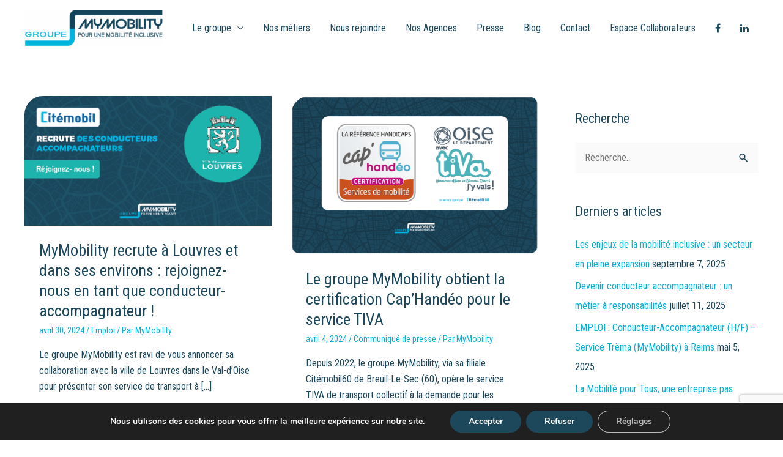

--- FILE ---
content_type: text/html; charset=utf-8
request_url: https://www.google.com/recaptcha/api2/anchor?ar=1&k=6LesT5shAAAAAKWwdcuRu9wUZkaCPRB9EOSOvBbi&co=aHR0cHM6Ly93d3cubXltb2JpbGl0eS5mcjo0NDM.&hl=en&v=PoyoqOPhxBO7pBk68S4YbpHZ&size=invisible&anchor-ms=20000&execute-ms=30000&cb=2em68t6kesqk
body_size: 48959
content:
<!DOCTYPE HTML><html dir="ltr" lang="en"><head><meta http-equiv="Content-Type" content="text/html; charset=UTF-8">
<meta http-equiv="X-UA-Compatible" content="IE=edge">
<title>reCAPTCHA</title>
<style type="text/css">
/* cyrillic-ext */
@font-face {
  font-family: 'Roboto';
  font-style: normal;
  font-weight: 400;
  font-stretch: 100%;
  src: url(//fonts.gstatic.com/s/roboto/v48/KFO7CnqEu92Fr1ME7kSn66aGLdTylUAMa3GUBHMdazTgWw.woff2) format('woff2');
  unicode-range: U+0460-052F, U+1C80-1C8A, U+20B4, U+2DE0-2DFF, U+A640-A69F, U+FE2E-FE2F;
}
/* cyrillic */
@font-face {
  font-family: 'Roboto';
  font-style: normal;
  font-weight: 400;
  font-stretch: 100%;
  src: url(//fonts.gstatic.com/s/roboto/v48/KFO7CnqEu92Fr1ME7kSn66aGLdTylUAMa3iUBHMdazTgWw.woff2) format('woff2');
  unicode-range: U+0301, U+0400-045F, U+0490-0491, U+04B0-04B1, U+2116;
}
/* greek-ext */
@font-face {
  font-family: 'Roboto';
  font-style: normal;
  font-weight: 400;
  font-stretch: 100%;
  src: url(//fonts.gstatic.com/s/roboto/v48/KFO7CnqEu92Fr1ME7kSn66aGLdTylUAMa3CUBHMdazTgWw.woff2) format('woff2');
  unicode-range: U+1F00-1FFF;
}
/* greek */
@font-face {
  font-family: 'Roboto';
  font-style: normal;
  font-weight: 400;
  font-stretch: 100%;
  src: url(//fonts.gstatic.com/s/roboto/v48/KFO7CnqEu92Fr1ME7kSn66aGLdTylUAMa3-UBHMdazTgWw.woff2) format('woff2');
  unicode-range: U+0370-0377, U+037A-037F, U+0384-038A, U+038C, U+038E-03A1, U+03A3-03FF;
}
/* math */
@font-face {
  font-family: 'Roboto';
  font-style: normal;
  font-weight: 400;
  font-stretch: 100%;
  src: url(//fonts.gstatic.com/s/roboto/v48/KFO7CnqEu92Fr1ME7kSn66aGLdTylUAMawCUBHMdazTgWw.woff2) format('woff2');
  unicode-range: U+0302-0303, U+0305, U+0307-0308, U+0310, U+0312, U+0315, U+031A, U+0326-0327, U+032C, U+032F-0330, U+0332-0333, U+0338, U+033A, U+0346, U+034D, U+0391-03A1, U+03A3-03A9, U+03B1-03C9, U+03D1, U+03D5-03D6, U+03F0-03F1, U+03F4-03F5, U+2016-2017, U+2034-2038, U+203C, U+2040, U+2043, U+2047, U+2050, U+2057, U+205F, U+2070-2071, U+2074-208E, U+2090-209C, U+20D0-20DC, U+20E1, U+20E5-20EF, U+2100-2112, U+2114-2115, U+2117-2121, U+2123-214F, U+2190, U+2192, U+2194-21AE, U+21B0-21E5, U+21F1-21F2, U+21F4-2211, U+2213-2214, U+2216-22FF, U+2308-230B, U+2310, U+2319, U+231C-2321, U+2336-237A, U+237C, U+2395, U+239B-23B7, U+23D0, U+23DC-23E1, U+2474-2475, U+25AF, U+25B3, U+25B7, U+25BD, U+25C1, U+25CA, U+25CC, U+25FB, U+266D-266F, U+27C0-27FF, U+2900-2AFF, U+2B0E-2B11, U+2B30-2B4C, U+2BFE, U+3030, U+FF5B, U+FF5D, U+1D400-1D7FF, U+1EE00-1EEFF;
}
/* symbols */
@font-face {
  font-family: 'Roboto';
  font-style: normal;
  font-weight: 400;
  font-stretch: 100%;
  src: url(//fonts.gstatic.com/s/roboto/v48/KFO7CnqEu92Fr1ME7kSn66aGLdTylUAMaxKUBHMdazTgWw.woff2) format('woff2');
  unicode-range: U+0001-000C, U+000E-001F, U+007F-009F, U+20DD-20E0, U+20E2-20E4, U+2150-218F, U+2190, U+2192, U+2194-2199, U+21AF, U+21E6-21F0, U+21F3, U+2218-2219, U+2299, U+22C4-22C6, U+2300-243F, U+2440-244A, U+2460-24FF, U+25A0-27BF, U+2800-28FF, U+2921-2922, U+2981, U+29BF, U+29EB, U+2B00-2BFF, U+4DC0-4DFF, U+FFF9-FFFB, U+10140-1018E, U+10190-1019C, U+101A0, U+101D0-101FD, U+102E0-102FB, U+10E60-10E7E, U+1D2C0-1D2D3, U+1D2E0-1D37F, U+1F000-1F0FF, U+1F100-1F1AD, U+1F1E6-1F1FF, U+1F30D-1F30F, U+1F315, U+1F31C, U+1F31E, U+1F320-1F32C, U+1F336, U+1F378, U+1F37D, U+1F382, U+1F393-1F39F, U+1F3A7-1F3A8, U+1F3AC-1F3AF, U+1F3C2, U+1F3C4-1F3C6, U+1F3CA-1F3CE, U+1F3D4-1F3E0, U+1F3ED, U+1F3F1-1F3F3, U+1F3F5-1F3F7, U+1F408, U+1F415, U+1F41F, U+1F426, U+1F43F, U+1F441-1F442, U+1F444, U+1F446-1F449, U+1F44C-1F44E, U+1F453, U+1F46A, U+1F47D, U+1F4A3, U+1F4B0, U+1F4B3, U+1F4B9, U+1F4BB, U+1F4BF, U+1F4C8-1F4CB, U+1F4D6, U+1F4DA, U+1F4DF, U+1F4E3-1F4E6, U+1F4EA-1F4ED, U+1F4F7, U+1F4F9-1F4FB, U+1F4FD-1F4FE, U+1F503, U+1F507-1F50B, U+1F50D, U+1F512-1F513, U+1F53E-1F54A, U+1F54F-1F5FA, U+1F610, U+1F650-1F67F, U+1F687, U+1F68D, U+1F691, U+1F694, U+1F698, U+1F6AD, U+1F6B2, U+1F6B9-1F6BA, U+1F6BC, U+1F6C6-1F6CF, U+1F6D3-1F6D7, U+1F6E0-1F6EA, U+1F6F0-1F6F3, U+1F6F7-1F6FC, U+1F700-1F7FF, U+1F800-1F80B, U+1F810-1F847, U+1F850-1F859, U+1F860-1F887, U+1F890-1F8AD, U+1F8B0-1F8BB, U+1F8C0-1F8C1, U+1F900-1F90B, U+1F93B, U+1F946, U+1F984, U+1F996, U+1F9E9, U+1FA00-1FA6F, U+1FA70-1FA7C, U+1FA80-1FA89, U+1FA8F-1FAC6, U+1FACE-1FADC, U+1FADF-1FAE9, U+1FAF0-1FAF8, U+1FB00-1FBFF;
}
/* vietnamese */
@font-face {
  font-family: 'Roboto';
  font-style: normal;
  font-weight: 400;
  font-stretch: 100%;
  src: url(//fonts.gstatic.com/s/roboto/v48/KFO7CnqEu92Fr1ME7kSn66aGLdTylUAMa3OUBHMdazTgWw.woff2) format('woff2');
  unicode-range: U+0102-0103, U+0110-0111, U+0128-0129, U+0168-0169, U+01A0-01A1, U+01AF-01B0, U+0300-0301, U+0303-0304, U+0308-0309, U+0323, U+0329, U+1EA0-1EF9, U+20AB;
}
/* latin-ext */
@font-face {
  font-family: 'Roboto';
  font-style: normal;
  font-weight: 400;
  font-stretch: 100%;
  src: url(//fonts.gstatic.com/s/roboto/v48/KFO7CnqEu92Fr1ME7kSn66aGLdTylUAMa3KUBHMdazTgWw.woff2) format('woff2');
  unicode-range: U+0100-02BA, U+02BD-02C5, U+02C7-02CC, U+02CE-02D7, U+02DD-02FF, U+0304, U+0308, U+0329, U+1D00-1DBF, U+1E00-1E9F, U+1EF2-1EFF, U+2020, U+20A0-20AB, U+20AD-20C0, U+2113, U+2C60-2C7F, U+A720-A7FF;
}
/* latin */
@font-face {
  font-family: 'Roboto';
  font-style: normal;
  font-weight: 400;
  font-stretch: 100%;
  src: url(//fonts.gstatic.com/s/roboto/v48/KFO7CnqEu92Fr1ME7kSn66aGLdTylUAMa3yUBHMdazQ.woff2) format('woff2');
  unicode-range: U+0000-00FF, U+0131, U+0152-0153, U+02BB-02BC, U+02C6, U+02DA, U+02DC, U+0304, U+0308, U+0329, U+2000-206F, U+20AC, U+2122, U+2191, U+2193, U+2212, U+2215, U+FEFF, U+FFFD;
}
/* cyrillic-ext */
@font-face {
  font-family: 'Roboto';
  font-style: normal;
  font-weight: 500;
  font-stretch: 100%;
  src: url(//fonts.gstatic.com/s/roboto/v48/KFO7CnqEu92Fr1ME7kSn66aGLdTylUAMa3GUBHMdazTgWw.woff2) format('woff2');
  unicode-range: U+0460-052F, U+1C80-1C8A, U+20B4, U+2DE0-2DFF, U+A640-A69F, U+FE2E-FE2F;
}
/* cyrillic */
@font-face {
  font-family: 'Roboto';
  font-style: normal;
  font-weight: 500;
  font-stretch: 100%;
  src: url(//fonts.gstatic.com/s/roboto/v48/KFO7CnqEu92Fr1ME7kSn66aGLdTylUAMa3iUBHMdazTgWw.woff2) format('woff2');
  unicode-range: U+0301, U+0400-045F, U+0490-0491, U+04B0-04B1, U+2116;
}
/* greek-ext */
@font-face {
  font-family: 'Roboto';
  font-style: normal;
  font-weight: 500;
  font-stretch: 100%;
  src: url(//fonts.gstatic.com/s/roboto/v48/KFO7CnqEu92Fr1ME7kSn66aGLdTylUAMa3CUBHMdazTgWw.woff2) format('woff2');
  unicode-range: U+1F00-1FFF;
}
/* greek */
@font-face {
  font-family: 'Roboto';
  font-style: normal;
  font-weight: 500;
  font-stretch: 100%;
  src: url(//fonts.gstatic.com/s/roboto/v48/KFO7CnqEu92Fr1ME7kSn66aGLdTylUAMa3-UBHMdazTgWw.woff2) format('woff2');
  unicode-range: U+0370-0377, U+037A-037F, U+0384-038A, U+038C, U+038E-03A1, U+03A3-03FF;
}
/* math */
@font-face {
  font-family: 'Roboto';
  font-style: normal;
  font-weight: 500;
  font-stretch: 100%;
  src: url(//fonts.gstatic.com/s/roboto/v48/KFO7CnqEu92Fr1ME7kSn66aGLdTylUAMawCUBHMdazTgWw.woff2) format('woff2');
  unicode-range: U+0302-0303, U+0305, U+0307-0308, U+0310, U+0312, U+0315, U+031A, U+0326-0327, U+032C, U+032F-0330, U+0332-0333, U+0338, U+033A, U+0346, U+034D, U+0391-03A1, U+03A3-03A9, U+03B1-03C9, U+03D1, U+03D5-03D6, U+03F0-03F1, U+03F4-03F5, U+2016-2017, U+2034-2038, U+203C, U+2040, U+2043, U+2047, U+2050, U+2057, U+205F, U+2070-2071, U+2074-208E, U+2090-209C, U+20D0-20DC, U+20E1, U+20E5-20EF, U+2100-2112, U+2114-2115, U+2117-2121, U+2123-214F, U+2190, U+2192, U+2194-21AE, U+21B0-21E5, U+21F1-21F2, U+21F4-2211, U+2213-2214, U+2216-22FF, U+2308-230B, U+2310, U+2319, U+231C-2321, U+2336-237A, U+237C, U+2395, U+239B-23B7, U+23D0, U+23DC-23E1, U+2474-2475, U+25AF, U+25B3, U+25B7, U+25BD, U+25C1, U+25CA, U+25CC, U+25FB, U+266D-266F, U+27C0-27FF, U+2900-2AFF, U+2B0E-2B11, U+2B30-2B4C, U+2BFE, U+3030, U+FF5B, U+FF5D, U+1D400-1D7FF, U+1EE00-1EEFF;
}
/* symbols */
@font-face {
  font-family: 'Roboto';
  font-style: normal;
  font-weight: 500;
  font-stretch: 100%;
  src: url(//fonts.gstatic.com/s/roboto/v48/KFO7CnqEu92Fr1ME7kSn66aGLdTylUAMaxKUBHMdazTgWw.woff2) format('woff2');
  unicode-range: U+0001-000C, U+000E-001F, U+007F-009F, U+20DD-20E0, U+20E2-20E4, U+2150-218F, U+2190, U+2192, U+2194-2199, U+21AF, U+21E6-21F0, U+21F3, U+2218-2219, U+2299, U+22C4-22C6, U+2300-243F, U+2440-244A, U+2460-24FF, U+25A0-27BF, U+2800-28FF, U+2921-2922, U+2981, U+29BF, U+29EB, U+2B00-2BFF, U+4DC0-4DFF, U+FFF9-FFFB, U+10140-1018E, U+10190-1019C, U+101A0, U+101D0-101FD, U+102E0-102FB, U+10E60-10E7E, U+1D2C0-1D2D3, U+1D2E0-1D37F, U+1F000-1F0FF, U+1F100-1F1AD, U+1F1E6-1F1FF, U+1F30D-1F30F, U+1F315, U+1F31C, U+1F31E, U+1F320-1F32C, U+1F336, U+1F378, U+1F37D, U+1F382, U+1F393-1F39F, U+1F3A7-1F3A8, U+1F3AC-1F3AF, U+1F3C2, U+1F3C4-1F3C6, U+1F3CA-1F3CE, U+1F3D4-1F3E0, U+1F3ED, U+1F3F1-1F3F3, U+1F3F5-1F3F7, U+1F408, U+1F415, U+1F41F, U+1F426, U+1F43F, U+1F441-1F442, U+1F444, U+1F446-1F449, U+1F44C-1F44E, U+1F453, U+1F46A, U+1F47D, U+1F4A3, U+1F4B0, U+1F4B3, U+1F4B9, U+1F4BB, U+1F4BF, U+1F4C8-1F4CB, U+1F4D6, U+1F4DA, U+1F4DF, U+1F4E3-1F4E6, U+1F4EA-1F4ED, U+1F4F7, U+1F4F9-1F4FB, U+1F4FD-1F4FE, U+1F503, U+1F507-1F50B, U+1F50D, U+1F512-1F513, U+1F53E-1F54A, U+1F54F-1F5FA, U+1F610, U+1F650-1F67F, U+1F687, U+1F68D, U+1F691, U+1F694, U+1F698, U+1F6AD, U+1F6B2, U+1F6B9-1F6BA, U+1F6BC, U+1F6C6-1F6CF, U+1F6D3-1F6D7, U+1F6E0-1F6EA, U+1F6F0-1F6F3, U+1F6F7-1F6FC, U+1F700-1F7FF, U+1F800-1F80B, U+1F810-1F847, U+1F850-1F859, U+1F860-1F887, U+1F890-1F8AD, U+1F8B0-1F8BB, U+1F8C0-1F8C1, U+1F900-1F90B, U+1F93B, U+1F946, U+1F984, U+1F996, U+1F9E9, U+1FA00-1FA6F, U+1FA70-1FA7C, U+1FA80-1FA89, U+1FA8F-1FAC6, U+1FACE-1FADC, U+1FADF-1FAE9, U+1FAF0-1FAF8, U+1FB00-1FBFF;
}
/* vietnamese */
@font-face {
  font-family: 'Roboto';
  font-style: normal;
  font-weight: 500;
  font-stretch: 100%;
  src: url(//fonts.gstatic.com/s/roboto/v48/KFO7CnqEu92Fr1ME7kSn66aGLdTylUAMa3OUBHMdazTgWw.woff2) format('woff2');
  unicode-range: U+0102-0103, U+0110-0111, U+0128-0129, U+0168-0169, U+01A0-01A1, U+01AF-01B0, U+0300-0301, U+0303-0304, U+0308-0309, U+0323, U+0329, U+1EA0-1EF9, U+20AB;
}
/* latin-ext */
@font-face {
  font-family: 'Roboto';
  font-style: normal;
  font-weight: 500;
  font-stretch: 100%;
  src: url(//fonts.gstatic.com/s/roboto/v48/KFO7CnqEu92Fr1ME7kSn66aGLdTylUAMa3KUBHMdazTgWw.woff2) format('woff2');
  unicode-range: U+0100-02BA, U+02BD-02C5, U+02C7-02CC, U+02CE-02D7, U+02DD-02FF, U+0304, U+0308, U+0329, U+1D00-1DBF, U+1E00-1E9F, U+1EF2-1EFF, U+2020, U+20A0-20AB, U+20AD-20C0, U+2113, U+2C60-2C7F, U+A720-A7FF;
}
/* latin */
@font-face {
  font-family: 'Roboto';
  font-style: normal;
  font-weight: 500;
  font-stretch: 100%;
  src: url(//fonts.gstatic.com/s/roboto/v48/KFO7CnqEu92Fr1ME7kSn66aGLdTylUAMa3yUBHMdazQ.woff2) format('woff2');
  unicode-range: U+0000-00FF, U+0131, U+0152-0153, U+02BB-02BC, U+02C6, U+02DA, U+02DC, U+0304, U+0308, U+0329, U+2000-206F, U+20AC, U+2122, U+2191, U+2193, U+2212, U+2215, U+FEFF, U+FFFD;
}
/* cyrillic-ext */
@font-face {
  font-family: 'Roboto';
  font-style: normal;
  font-weight: 900;
  font-stretch: 100%;
  src: url(//fonts.gstatic.com/s/roboto/v48/KFO7CnqEu92Fr1ME7kSn66aGLdTylUAMa3GUBHMdazTgWw.woff2) format('woff2');
  unicode-range: U+0460-052F, U+1C80-1C8A, U+20B4, U+2DE0-2DFF, U+A640-A69F, U+FE2E-FE2F;
}
/* cyrillic */
@font-face {
  font-family: 'Roboto';
  font-style: normal;
  font-weight: 900;
  font-stretch: 100%;
  src: url(//fonts.gstatic.com/s/roboto/v48/KFO7CnqEu92Fr1ME7kSn66aGLdTylUAMa3iUBHMdazTgWw.woff2) format('woff2');
  unicode-range: U+0301, U+0400-045F, U+0490-0491, U+04B0-04B1, U+2116;
}
/* greek-ext */
@font-face {
  font-family: 'Roboto';
  font-style: normal;
  font-weight: 900;
  font-stretch: 100%;
  src: url(//fonts.gstatic.com/s/roboto/v48/KFO7CnqEu92Fr1ME7kSn66aGLdTylUAMa3CUBHMdazTgWw.woff2) format('woff2');
  unicode-range: U+1F00-1FFF;
}
/* greek */
@font-face {
  font-family: 'Roboto';
  font-style: normal;
  font-weight: 900;
  font-stretch: 100%;
  src: url(//fonts.gstatic.com/s/roboto/v48/KFO7CnqEu92Fr1ME7kSn66aGLdTylUAMa3-UBHMdazTgWw.woff2) format('woff2');
  unicode-range: U+0370-0377, U+037A-037F, U+0384-038A, U+038C, U+038E-03A1, U+03A3-03FF;
}
/* math */
@font-face {
  font-family: 'Roboto';
  font-style: normal;
  font-weight: 900;
  font-stretch: 100%;
  src: url(//fonts.gstatic.com/s/roboto/v48/KFO7CnqEu92Fr1ME7kSn66aGLdTylUAMawCUBHMdazTgWw.woff2) format('woff2');
  unicode-range: U+0302-0303, U+0305, U+0307-0308, U+0310, U+0312, U+0315, U+031A, U+0326-0327, U+032C, U+032F-0330, U+0332-0333, U+0338, U+033A, U+0346, U+034D, U+0391-03A1, U+03A3-03A9, U+03B1-03C9, U+03D1, U+03D5-03D6, U+03F0-03F1, U+03F4-03F5, U+2016-2017, U+2034-2038, U+203C, U+2040, U+2043, U+2047, U+2050, U+2057, U+205F, U+2070-2071, U+2074-208E, U+2090-209C, U+20D0-20DC, U+20E1, U+20E5-20EF, U+2100-2112, U+2114-2115, U+2117-2121, U+2123-214F, U+2190, U+2192, U+2194-21AE, U+21B0-21E5, U+21F1-21F2, U+21F4-2211, U+2213-2214, U+2216-22FF, U+2308-230B, U+2310, U+2319, U+231C-2321, U+2336-237A, U+237C, U+2395, U+239B-23B7, U+23D0, U+23DC-23E1, U+2474-2475, U+25AF, U+25B3, U+25B7, U+25BD, U+25C1, U+25CA, U+25CC, U+25FB, U+266D-266F, U+27C0-27FF, U+2900-2AFF, U+2B0E-2B11, U+2B30-2B4C, U+2BFE, U+3030, U+FF5B, U+FF5D, U+1D400-1D7FF, U+1EE00-1EEFF;
}
/* symbols */
@font-face {
  font-family: 'Roboto';
  font-style: normal;
  font-weight: 900;
  font-stretch: 100%;
  src: url(//fonts.gstatic.com/s/roboto/v48/KFO7CnqEu92Fr1ME7kSn66aGLdTylUAMaxKUBHMdazTgWw.woff2) format('woff2');
  unicode-range: U+0001-000C, U+000E-001F, U+007F-009F, U+20DD-20E0, U+20E2-20E4, U+2150-218F, U+2190, U+2192, U+2194-2199, U+21AF, U+21E6-21F0, U+21F3, U+2218-2219, U+2299, U+22C4-22C6, U+2300-243F, U+2440-244A, U+2460-24FF, U+25A0-27BF, U+2800-28FF, U+2921-2922, U+2981, U+29BF, U+29EB, U+2B00-2BFF, U+4DC0-4DFF, U+FFF9-FFFB, U+10140-1018E, U+10190-1019C, U+101A0, U+101D0-101FD, U+102E0-102FB, U+10E60-10E7E, U+1D2C0-1D2D3, U+1D2E0-1D37F, U+1F000-1F0FF, U+1F100-1F1AD, U+1F1E6-1F1FF, U+1F30D-1F30F, U+1F315, U+1F31C, U+1F31E, U+1F320-1F32C, U+1F336, U+1F378, U+1F37D, U+1F382, U+1F393-1F39F, U+1F3A7-1F3A8, U+1F3AC-1F3AF, U+1F3C2, U+1F3C4-1F3C6, U+1F3CA-1F3CE, U+1F3D4-1F3E0, U+1F3ED, U+1F3F1-1F3F3, U+1F3F5-1F3F7, U+1F408, U+1F415, U+1F41F, U+1F426, U+1F43F, U+1F441-1F442, U+1F444, U+1F446-1F449, U+1F44C-1F44E, U+1F453, U+1F46A, U+1F47D, U+1F4A3, U+1F4B0, U+1F4B3, U+1F4B9, U+1F4BB, U+1F4BF, U+1F4C8-1F4CB, U+1F4D6, U+1F4DA, U+1F4DF, U+1F4E3-1F4E6, U+1F4EA-1F4ED, U+1F4F7, U+1F4F9-1F4FB, U+1F4FD-1F4FE, U+1F503, U+1F507-1F50B, U+1F50D, U+1F512-1F513, U+1F53E-1F54A, U+1F54F-1F5FA, U+1F610, U+1F650-1F67F, U+1F687, U+1F68D, U+1F691, U+1F694, U+1F698, U+1F6AD, U+1F6B2, U+1F6B9-1F6BA, U+1F6BC, U+1F6C6-1F6CF, U+1F6D3-1F6D7, U+1F6E0-1F6EA, U+1F6F0-1F6F3, U+1F6F7-1F6FC, U+1F700-1F7FF, U+1F800-1F80B, U+1F810-1F847, U+1F850-1F859, U+1F860-1F887, U+1F890-1F8AD, U+1F8B0-1F8BB, U+1F8C0-1F8C1, U+1F900-1F90B, U+1F93B, U+1F946, U+1F984, U+1F996, U+1F9E9, U+1FA00-1FA6F, U+1FA70-1FA7C, U+1FA80-1FA89, U+1FA8F-1FAC6, U+1FACE-1FADC, U+1FADF-1FAE9, U+1FAF0-1FAF8, U+1FB00-1FBFF;
}
/* vietnamese */
@font-face {
  font-family: 'Roboto';
  font-style: normal;
  font-weight: 900;
  font-stretch: 100%;
  src: url(//fonts.gstatic.com/s/roboto/v48/KFO7CnqEu92Fr1ME7kSn66aGLdTylUAMa3OUBHMdazTgWw.woff2) format('woff2');
  unicode-range: U+0102-0103, U+0110-0111, U+0128-0129, U+0168-0169, U+01A0-01A1, U+01AF-01B0, U+0300-0301, U+0303-0304, U+0308-0309, U+0323, U+0329, U+1EA0-1EF9, U+20AB;
}
/* latin-ext */
@font-face {
  font-family: 'Roboto';
  font-style: normal;
  font-weight: 900;
  font-stretch: 100%;
  src: url(//fonts.gstatic.com/s/roboto/v48/KFO7CnqEu92Fr1ME7kSn66aGLdTylUAMa3KUBHMdazTgWw.woff2) format('woff2');
  unicode-range: U+0100-02BA, U+02BD-02C5, U+02C7-02CC, U+02CE-02D7, U+02DD-02FF, U+0304, U+0308, U+0329, U+1D00-1DBF, U+1E00-1E9F, U+1EF2-1EFF, U+2020, U+20A0-20AB, U+20AD-20C0, U+2113, U+2C60-2C7F, U+A720-A7FF;
}
/* latin */
@font-face {
  font-family: 'Roboto';
  font-style: normal;
  font-weight: 900;
  font-stretch: 100%;
  src: url(//fonts.gstatic.com/s/roboto/v48/KFO7CnqEu92Fr1ME7kSn66aGLdTylUAMa3yUBHMdazQ.woff2) format('woff2');
  unicode-range: U+0000-00FF, U+0131, U+0152-0153, U+02BB-02BC, U+02C6, U+02DA, U+02DC, U+0304, U+0308, U+0329, U+2000-206F, U+20AC, U+2122, U+2191, U+2193, U+2212, U+2215, U+FEFF, U+FFFD;
}

</style>
<link rel="stylesheet" type="text/css" href="https://www.gstatic.com/recaptcha/releases/PoyoqOPhxBO7pBk68S4YbpHZ/styles__ltr.css">
<script nonce="0dhg4XFjjhH5pwOWwR9KqQ" type="text/javascript">window['__recaptcha_api'] = 'https://www.google.com/recaptcha/api2/';</script>
<script type="text/javascript" src="https://www.gstatic.com/recaptcha/releases/PoyoqOPhxBO7pBk68S4YbpHZ/recaptcha__en.js" nonce="0dhg4XFjjhH5pwOWwR9KqQ">
      
    </script></head>
<body><div id="rc-anchor-alert" class="rc-anchor-alert"></div>
<input type="hidden" id="recaptcha-token" value="[base64]">
<script type="text/javascript" nonce="0dhg4XFjjhH5pwOWwR9KqQ">
      recaptcha.anchor.Main.init("[\x22ainput\x22,[\x22bgdata\x22,\x22\x22,\[base64]/[base64]/[base64]/ZyhXLGgpOnEoW04sMjEsbF0sVywwKSxoKSxmYWxzZSxmYWxzZSl9Y2F0Y2goayl7RygzNTgsVyk/[base64]/[base64]/[base64]/[base64]/[base64]/[base64]/[base64]/bmV3IEJbT10oRFswXSk6dz09Mj9uZXcgQltPXShEWzBdLERbMV0pOnc9PTM/bmV3IEJbT10oRFswXSxEWzFdLERbMl0pOnc9PTQ/[base64]/[base64]/[base64]/[base64]/[base64]\\u003d\x22,\[base64]\\u003d\x22,\x22w6vCvcOvwqwewr8hW0zCjsO+JC8GwofDo8K7XDQlYsKEEHzCmFoWwrsjGMOBw7gAwr93NXF/ExY3w6oXI8K0w7bDty8ubibCkMKdXlrCtsOPw71QNRxVAl7DgGzCtsKZw6PDo8KUAsOSw5IWw6jCpsKVPcOde8OWHU1Nw49OIsO+wqBxw4vCgn/CpMKLNsKvwrvCk2zDunzCrsK6SGRFwpwmbSrCh0DDhxDCmcK2ECRKwqfDvEPClsOjw6fDlcKsPTsBfsOtworCjy/Dv8KVIVpYw6AMwqHDsUPDvj1hFMOpw53CksO/MH3Dj8KCTBXDq8OTQx/CpsOZSWzCpXs6AcKJWsOLwr/[base64]/FTfDpjIuZMKrw7LDjMKLe8OUw65Hw7Y8wpXCsQx9w4RcJwxmajdIP8OQMMOMwqBDwo3DtcK/woFREcKuwp5BF8O+wrQrPy4lwqZ+w7HCgcORMsOOwr3DjcOnw67CncOtZ08aLT7CgQVALMOdwpDDsivDhxXDggTCu8OUwo80Lx7Dmm3DuMKJdsOaw5MSw5MSw7TCnMOFwppjfTvCkx9hSj0Mwq3DocKnBsOzwoTCsy5fwpEXEx/[base64]/[base64]/DuF/Com9NcsONXiNdwqvCkEcsw5cIfMKEwrzDnsOkAcOlw67Csn7DnF54w4llwq7DusO3w6JGQsKpw5jDo8Kiw6ATf8KIesO3D2/DoAHCksKtw5ZSYcOoHsKMw60MBcKgw5PCqQUow4zCixfDtzMuIj95wrsDX8KWw6HDiUXDkcKDwqbDsFIKA8OXSMOiIEbDjQ/CmAAYLw3DpH16HcO0CyLDisO7wpxjDknCgEnDoRDCtsOKT8KYMsKDw63DssOYwp1zCUdLwprCqcOpA8OXCx4Bw7wTw5/[base64]/DlsK5BMKVw6TDv0wZTDnCtH0Vw79Cwq3DrFXDmhgCw7rDtMK6w61EwoDCnWJEFMO1ch4Awpd+QsKaRHvDg8K4PSnCpm1gwrc5dsKNHsK3w7ZMWMOdDSbDrQlfwrxRw6h4ZSVOD8KUbsKHwo5EdMKfcMOYZ0ALwrnDvQTDgcK/wrVPfX0uMSI/w7PCjcOUw4nCqsK3cWLDnzVnTsKVw5UEJMOJw6nCriYvw7zDqcOSHyB9wrQZVcKqO8KbwoF0FUzDrEJdZsOtJCTCi8KrGsKpRl/DuFfDjMOzZyEiw4h7wp/[base64]/CgDk+IcKLw45UKyHDo8OmQsO3FEfCpU4jcm9hS8O4ecKrwowIL8OQwr/CoiJKw67Cm8Ozw6XDssKOwpvCtcKjUcK1dMORw51YecKBw5RUMMOcw5nCjMK7S8O/[base64]/CoFrChcOdH8Olwq8bw7HCvk/ClD7DlcK+dHPDvcOMYMOFw4nDhFRFHl3CmMOWW2bCq1VYw4fDvsOrSnPCh8KawqAOwohaYcKdesO0cXnCmi/CqBUDwoZubnnDv8KRw4HCnMKww47CnMO0w5IzwoFmwpjCocKQwp/[base64]/Dh8OTXsOjwq7DowHCklk1UhTDqmwQVC7CuXzCqGDDih/DpMKYw4Fhw5DCpMOwwqYKwrsjelktwpM4FMOvbMOvOcKGwq8/w6oXw7XDjjrDgsKRZMKcw53CkMObwr5ER23CsDrCkcO3wrvDv3tBaCdAw5FwFcK2w4NnSsOOwqBKwr1RTsOdLQN/wpvDq8OHD8Ozw7F5WhLCn17CrB7CpFQ6Ww3CiW/DhcONdm4Iw5B/[base64]/XmFPw6zCnS48ajBaRcKZwoBrRcOHw6nCqQ3DhUQtecOmIDXCh8OwwprDpsK5wpzDt2Z1Jh48UHhxNsKOwqtBZGDCj8KYIcOfPDHChRHDojzCt8Ozwq3Cly3CscOEwrbClMOYAMOSLsOqLknCrmwiYcKaw43DisOowr3Dm8Kaw7NRwrlrwprDpcKmQMKYwr/Ck1bCg8KCSA7DhcOmw6ZAGi7Ds8O5H8KxBcOEw5/CucO8PR7Cg3DDpcKaw5cIw4lww5lmVn0JGh5swqLCmifDtCU1Fy9vw4oqXQEjAsOABHxZw5glEDhYwo0ve8K/c8KEZmXDqWHDk8OTw4LDuVrCtMOuPBcwIGTCkcKxw7/[base64]/wrM7w5xkdMOkQ0DCizFPV8K3woXDn8Osw5DDicOOw7N9ESnCuMOpw6rChjV6J8ODw4pnZcO/[base64]/CmsOewrshFApVw53Cp1pfwrPClcKgJcOZw6w7wpd4wppywoVPwr3DumnCuhfDpQDDohjCnzZqGcOtBsKWVmfCsSTDtiR6PcKOw6/Co8O9w48VScK6NcOLwoHDq8KtbFrCqcOMw6U2w45Ow4LCicK2dEDDksO7OcOUw4fDh8K2wo43w6EMG3vCg8KCa0XCri/Cg3AuVH56UMO0w4vCjxJrCHjDsMKuOcOUJMOsOzsweEIYJjTCpHvDpMKfw5TCpMKxwrt6w7jDm0fCoCLCsTnCj8O1w4fCnsOSwp40wr8MDhd8Slxyw6DDp0LCoB/CkQvDo8KveCw/b1Atw5gKwqNVD8KZw7JePXLDkMKzwpTDscODXsKGYcOfw4LDiMKiwrHDlmzCi8O/w7fDh8KoKGYswrLCpsOYwonDpwI8w5nDnMKBw57CoC8ow4YbKMO2Xy3CgsK+w5E9XMOqLUfDqnp6P0RWZsKVw5JBLRfDrE3CnD8xY3hMcB7CnMOFwqnCuU/CqCYRZRpnw7giCVc8wq3CmcKUwopGw7Vdw43DssKmwrcEw78bwrzDrynCtRbCrMKtwoXDiT3CmEvDpMO7wqBwwqRPw5sELsOswo/[base64]/DhcOawoLCohnDsxrCtcKgwqbDpsO4WMOYwrbDncOfdEvCrEzDlxDDrMOXwq9AwqPDkQpmw7BIwqhOP8KSworCtiPDhMKMMcKsOiB+MMK8B0/CssOrEn9PDMKfMsKXw4dAw5XCszB4FsO7wrJpbivDhMO8w7/CnsK7wpJGw4LCp3g3Q8KNw7NvUD3DqMObdsKmwqLDvsOBM8OKc8K/[base64]/[base64]/DrRNIw6NGw5hhwqXDin1XwqB+wqrDq8Kow4ZAw53DpMKUCytSLcKoM8OjOsKNwpfCsXPCpiLCnwZOwrzCsGfChX4pF8OWw7bCm8O/wr3CkcONwpvDtsO0UMKYw7bDkk7DmmnDu8OOfcO2PMKJJxZwwqbDhHTCscOZLcK+McKPPHYOWsOtGcOmPi/Cjh9LZsOrw77DrcKowqLDp0M8wr0ww6YLwoBWwpvCjBDDph83w6nDrwPCh8OQfBkgw5t5w7kYwqw8LMKuwrEVJ8KJw7DDn8OxVMK9Qxdcw7XDisK6IxxRGXHCvcOqw53CgCTClj3CssKYYQvDs8OIw5DCgg4AUcOmwp0gQ184UsOCwq/DqzzDo20XwqBZRMK/TyRjw7/Dp8O3ZysmTSbDg8K4NHLCqwLCh8KvaMO1f3U+w51kcsKYw7bClRtwfMOIZsK2bRfDu8Obw4kqwo3DpiTCucKuwrYxTAIhw7PDqcKvwrhHw69MIsO/RxVDwprDncK+EELDvSzChBBffMONw4B5KsOjWk9kw7nDjFBSEMOoX8Oew6LChMO4A8Kqw7HDnGrCqMKbDkUNL0o3XDPCgRPCucOZBsKFF8KqSFzDrT8wKFJmKMKAw4sdw77DhiABIH5gFsOHwqBBHDp6EHFqw4dLw5UeLEEEPMKsw7QOwrocYyY/JE0DHwrCuMKIOlk+w6zCqMKJE8OdOF7Du1rCtUtYFDHDmMK7AcKYD8OOw77DsRvDuUtkw6fDmHbCjMKVwqdnXMO+w4IRwpRswqPCs8O8w5fCncOcIMOrYlYJP8K1MEkWZsK8w7bDpTLClsOTwqDCkcOYVD3CkBYQdMOjLD/Cu8OaP8KbBCbDp8OxdcOVWsKCwpvDmFhfw7Ifw4bDn8OewqEufy7DoMKsw4EGEksqw7NxTsO1Zy/[base64]/ecOsZsORLcO1w4/[base64]/ZDVOw4JnA0XCj8OeFsOjwqDDlcKcw6fDtAQgw5/Cm8KBwpQRw4DCjxrChcO+wrjCq8Kxwo8oPxXCv3ByWsO8fMKxeMKAHMOLTsOpw7BgEk/DlsKMdsOEcgtoAcK7w7gQw4XCg8OvwqE0w4fCosK4w6jDjkJadRRyFgpzCRzDo8Ozw6PDrsOrdiIHCAHCqMOFFDF5wr1RHzMbw6NjQhluAsK/w5LCvQkcVsOmUcOaYMKhwoFww4XDmDh9w6jDg8O+WcKoFcOlIsO+wrI6SyTCrV7CjsK/f8OWMwDCn20yKhtXwr8Cw4TDlMKxw49te8Ozw6tmw43CsVVuwqvDinfDicOTSCt9wotAUHhxw7rCqU/Ds8KcesKIFgp0Y8KVwqzDgAzCqcKCB8K7wpDDoAvCvwwiKcKMH27Ci8K2wpQQwq/[base64]/Cgzt+c1HCgMKPU2DDm2jDkMK/wofDi8ORw74daiLCj2PCkAcdw6VEcMKGTcKmW0PDvcKSwpsCwqRARFfCi2XCssKsGTl4Gg8jJg7CgcKrwrB6w4zCgMK0w58lFXhwAUdHVcODIcO6w49MccOTw4cVwo1Lw6bDpzXDtAjChMKvRm0Bwp3CrjVmw5nDnsKZw7ITw65CSMKYwqIyE8OFw6NHw5/DlMKRG8OMw63Cj8KSXMKaIcKlc8OHFynDsCDDiDxDw53CuixUKFXCv8OEBsO0w455wpJCbcO/wo3DnMKUXgHCiwd4w7XDsxHDunk/wq5Gw5rCnVQGTxQgw7nDt3VBw43DhsO9woFRwpcbwpPChMKYYHcaKjbCmGpKQcKELsOGYwnCicOZHglgw7fDs8KMw6/CkEPChsKeR1xPwoR/w4DDv1HDiMOgwoDDvcKTw6HCvcKuwpcwNsKcPGhJwqE3aHZuw5YxwpDCp8ODw6N1K8KbccOHIMKTH1bCl2PCjQAvw67CmsOrRwUzAX3DvQljKk3Dj8ObY23Djw/[base64]/Ck1w5SMKZF8OGM8OBw43DusK9B0ABw67CjsOpw5shRRN1clHCkBpFw7HCg8OFf1HCimdvLAnDp3DCkcKZMyxUMVzCkgQvwq8+wqrDmcOIwq3DqCDDkMKTAMOlw7LCsBo9w6zCsl/Dj2USfH/DhA5gwo0ZRMO2w6ANw7V8wrh+w505w75rSsKgw6Mkw5fDuCQ2SyjCk8OGaMO4IMOKw78aO8OXXCPCpn0UwrrCiTvDn21Pwolow44lAhM3Lg7DrAXDm8OKNMKQWz/Di8Krw5RhJwFUw5vCkMKUQQXDskIjw5HDh8Kkw4jCv8KbYcOQWF0nGi13wpdZwo86w415wrvCimHDv3XDpiNbw7rDp20Nw79wV3Jcw5LClCrDvsKUIjVfA2rDlCnClcKPKVjCscOPw4UZCzopwoozbcKtKsKDwoVZw5IOFMO5XMKLwplCw6/CoknChcKAwrkqV8KCw6tQYXTCnnFOGMOeV8ODDsO/X8KtcHjDryjDsVvDhn/Djx3DnsOpw4UXwrBPwo7CgMKJw7rCkX5lw5MYP8KXwpvDpMK8wofCmEwWacKcQ8KNw6Euf1/DjcOdw5gVEcOPcMOxFBbDk8KPw7A7M2hJUW/[base64]/Dnl8vVhvDtV8Mwp/Cl0HDrxsBwqMEOMOJwoTDlsOnw6nChcONC2XCnRQ/w6HDkcOQKMOlw78iw7/Dgk3DrwrDr37ClnRrUcOcSCrDmjFOwonDhmJnw616w50TbGDDmsKuUcK/[base64]/Cj8KKw6XClBfDjkPDhcOfXl4HecKWwo9ow5PDr0HDvcOBCMKwdyXDu3zDrsO0PsKGCFYSw6ozIMOQw5QvJcO6DDAZw53Co8OEwplZwrQYMGTDhnEIwqfDpsKxw7bDpMKkwpEGQybDsMKxdEA1wo7Ck8KTGxZOCsOJwpDCjh/Cl8OFRWIjwrbCvcKHYcOpT37CjcOTw7zCgMKsw6jDpEJyw4p/UjZQw59tfHMyAVvDscOzOUnCq1HDgWvDlcODIGvCpsKhdBjConPCpUV0f8O+w7TCiH3DnkMAGmTCtV3CqMKnwqUWWVMqTMKSfMOWwpLDpcOSeBDCmQLDncOOasOFwpjDq8OEdmbDliPDiQlZw7/CoMOqOMKtTR4/IHjCo8KxZ8OaN8KfVlfCoMKXMcKAQj/DqxHDtsOvB8K2wrd7wpTCnsOUw6rDrhQpPmrCrlAPwrTCqMKKYcK/w47Dgy3CpMKmwpbDnMK8K2rCp8OPLmVlw5c9Gk3DoMOrw53DsMKIBBlGwr8uw5fDpAJyw5tqKXTCkw86w5jCnkDCgRnCqsKoUCfDksOewr/CjcKQw6wwRykJw7Y1HMOTacOWKWDCpcKbwovCtcO7MsOow6c+JMOYwqLDuMKvw6R/[base64]/wpUEwrLCvEzCpcKLw4PCujzDmMORQ8Kvw4otcVrCq8KNaxEqwptFw63CmcOuw4/DkMOudMO4wp8CUwbDhMKjT8KOTsOcTsOZwpnCgxPCpsKTw4bCo3dYa0YcwqQTehHCk8OzBEZqBiFdw6RBw7vDi8OyMCvDhcO6Cn/[base64]/DoxQmw6/DqMOSw5wgDsOTw6TDg8OsPcOKw5XDpSfDuSwrU8K4wpUhwptWOMKVw4whRMKwwqDCkShXRWvDtipMF1p4w7vDv1rChMKuw7DDvHVQYMKKbRnChVHDrgvDky3CsRnDr8KEw5vDhgJVwqc5BcOAwpjCjm/Co8OAXsOOw4DCpiMbSnXDiMKfwp/Dh1IsGk7DqsKVacKCwq4pwoTCucKFZXnCsX/DhkTCrcKTwpbDm1Q0S8OgCsKzCcKbwq8JwprCnRvCvsK5w7c8X8OycMKvbcKfesKEw796w4N5wqUka8OYwr3DksOew7x4wpHDkcONw49qwpU7wp0pw5PDhEEUw4scw7jDt8KCwpjCuhDDsWXCvgDDsTTDnsOuwq/[base64]/DpUTCr8O1acOpE8KPw5/Dt8KsHcKKw7xAwrzDsA/Cm8K5eCIuCyAmwqAXXTMMwoouwoNLOsKWHcOtwqcVKmzCtQPDtWLCu8OLw6hldhJjwqbDqMKZOMOaK8KNw4nCvsK5VUl4FizCsVbCo8KTZMKRY8KBCkTCrMKGVsOfD8KfTcOLw7rDj2HDg38DdMOgw7bCiz/DgjgVwqXDjMOtw7bCqsKYdVTDncKywo8lw4HCs8OcwofDkx7DocOEwqnDjFjDtsKtw7XDpy/[base64]/CvWfDt1Adw57CpsOkwpIkw7/CgMKjTsOHDsOdwprCkcOdDC0wAFvCvcO7DcOUwqcBCcKVIFLDmMO/XMKiNzXDvFbChMOsw5/CmGDDkMKhDMO8w73CvDIIVirCvDQkwrPDo8KcaMOYZsOKO8Kswr/CpGLDjcO/w6TCqcKjBDBBw5PCocOfwpjCnRkgXcOYw6/CpQ9cwqPDpMKAwrrDjMOFwpPDncOMOsO+wo3CtEfDpD/[base64]/[base64]/DksOuF8KCwr/CiUzDqcKFwqtAw4rCkRHCkRTClcKsesOXw6ZrJ8KXw4PCkcOyw5R6wrjDoVnCtQVpTBYbLlRDTsOwcFvCrS7Du8OkwrvDpcKywrpww7XCsAk3wqsDwrvDkcKtRj4RIcKOK8OzecOVwpnDt8OOw7bClmLDrRZ7HsOrM8K2TMKFCMOyw4PDuW05wp7Ctk03wqINw7Qrw7/DncKFwr/DgGLClUnDhMODND/DkwHCr8ODK2dOw6xnwoHDrsOxw4d+MmfCs8OMBHYkGx4xcsOqwptzwrU8HzFBw5oGwoLCoMKUw4DDiMOAw69ta8KBw5FAw67DoMOtwr57XsOGQQ7Dk8OuwqdDLcK5w4TClcOUf8K7w513wqdpwq8ywrjDo8Kfwrk/w47CiFfDqGodw5jDqn/CvzhxdlvDpWTDtcO3wovCh2XCucOwwpLCqV/Cg8Osd8OAwojCmcK3ZxFTwq/DucOLWEHDgX1Fw6zDhQI+woImB07CqT9Kw7Y0FivDtjnDn23DvENUYUcWOsK6w7YHBsOWFWjDosKWwojDs8ObaMOKS8K/wo/DnQjDi8OiUUoNwrzDgQbDhMOIGsKLN8KVw4nCtcKKTcKxw6jCk8O/Z8Osw6bCtcKwwo3CncO0GQJhw5TDiC7Du8K8w558QcKrw4F0ZMOqH8OxNQDCjcK9McOccsORwpAoZcKmw4nDmExawqIPEB8dCsO8e2zCuxkkOsOET8OAwrPCvi/Cvm/ConwewoTDqXwcwojDrRBsG0TDvMOuw515w5RnJWTCl2hDw4jCkiNnS3nDicKcwqHChB8fOsK3w5c4woLCg8OAw5LCoMOxMMKpwqNEO8O1VMOZZcOCPlcEwoTCs8KcGsKTUxhHKMOQFCzDpcO+wpcLXiPCnEfCv2vCoMObworDnz/CkBTCrMOGwpUrw51fwpsDw6/Co8KBwoXDpjp5w7cAPV3DtsO2w5xNCiU0IGR7UVzDu8KWY381LT9kTMO1McOUAsKVdkvCrMO+MzfDiMKMB8Kkw4HDowFkIz8AwogfXsOfwpDCiSpCJsK3bwjDrMOrwqAfw50XK8KdISHDphbCpAsAw4Mrw77Di8KTw5HCm1ISAnFjRcOXGsOvAMOOw6fDmyF/wqHCm8OoLTY8fcKkTsOaw4XDicO4MB/DlsKZw5Q2w5gFbR3DgMKtSwDCpmRuw4HCh8KvcsKvwpPCnkMuwobDgcKCNMO+LcOIwrw6K2fCmxQ7dE1Fwp7CqXckIMKew4rDnRPDpsOiwoYXOgLCsGLCpcO5wrN6Cn5uwqZjEmDDuA/CqMOwXT87wpXDrgwBbF4BfHM9RhTCsTF5w5cAw7VHHMKLw5d1LsOCXMK7wpFdw7sBRiFCw4rDsUBrw6t2BMONw4I6wrHDrE3Cmi8iJMKtw7pUw6FtfMK+wpvDmQbClw3DkcKqwr3Dql5lWzVPwovDgzENw5nCpxTCmnXCnGIjwoZiJsKHw44Nw4Bqw6wXQcK8w6/[base64]/Dp0zDgcKeNRZSTXEBwrQXwqw1woFsSChdw6nCqsKkw77DmyUowro/wrbDjcO8w7J0w7DDlsORTGACwplRMDhHwozDlHV7acOZwqvConB5YFPDsnduw4DDlW9rw6jDucO1ei44UhDDlg7CqhMQWipYw4Rlwq0lDMODw7PCjMKvGmMBwppzZR7CkcOiwpcXwqNywr7Ci2HCt8KRHh3CsQRyV8K/[base64]/w5wCYnXChSwhw6xiw7J+w6cSwp/DucKqIFPDtn7DhDvDth/Dp8Kiw5fDi8OzRMOSYsO2Z1F4w5Vtw4fCqVrDncODAcKkw6lWwpPDowxzMQvDhCjCggRCwqDDjRtmATjDmcKvUzRtw7hKDcKlO3DCrBRQK8ONw7MVw5XDt8K/[base64]/wrUQwrvDqsO5A8Oow4/CtMK8QsK+BnzCgWfDhTE/VMKmw7TDo8Omw6tTw50BCsKJw5xhHBrDgwZMF8OcGMKTeRwRwqBHR8OrUcO5w5LDjsKQwqNHNQ3CtsKow7/Cmz3DiG7CqsO2DcKQwprDpl/DjVvCsmLCsmAewpZKF8Knw43DscO+w6g8w57Dm8OPMCRKw4pLd8O/T25zwpcGw4TCpUNkQwjCkhHDmMOMw5dEO8OawqQaw4Qbw67DnMKLDHF5wrvDqWQqLMO3MsKYCMKuwoPChWlZU8KSw7DDr8OSHEshw4TDicO+w4Z1dcOSwpLCkmQaNyXDmBbDtcOPwoozw4/CjMKzwoLDtSPDmEDCkw/DjMObwolLw7dtQMKMwp1ETBNpcMKkLjNsOsKswqFLw7nCkhbDkG3DsinDh8Kuw5fCgmHDqMOiworDuWPDo8Oaw5nCnS8Yw44pw4VXw6wOdFg6G8OMw4MTwqbDhcOOw7XDrcKwTR/CocKXaDsYXsOqd8O7dsKUw7FeNMKuw4hKKjHCpsONwonCu00PwpPDtDbCmRnCgWhKPUoxw7HCrVvCiMOZbsOfwrxZPsKqGMO7wqbCtFNLSWwLJMK8w54LwqM8wqt6w5nCiwXCn8Kxw6gow6/Dg040w5VHLcOIHm/[base64]/[base64]/wqDCkMOIw7fDkznDlcKDLlwNCcKBw6bDmHl9wr/DocO8wqfDtMKBGXXCjDtPEQMfbAzDhinCkU/DtwVlwrMNwrvDksOzdm8fw6XDvcOJw4EYV3vDucKZacK3bsOsHsKgw44lIkQ3w7oWw6jDoQXDvMOaU8KGw4nDnMKqw73DqxJFWkxdw7N4GsOOw74rPnrDvRfCkcK2w4HDgcKKwoTCl8KxHCbDnMO4woTCumTCk8O6GU7CncOuwo/[base64]/[base64]/CmlUnG8KQEQ/DsMKlwqNnfDzCgV3ClCLCpBXDrzsgw4xSw4TCrX3CgA5qQMOlUAALw6LCrMKWEFzCizLCoMOxw4MDwqUXwqoEWyvCtzTCksKzw7ZVwrEfRlcNw48FM8OBSMO0b8OzwrYww5TDmjcPw5fDlMKpQR/CscKxw6lpwqDCsMKoC8OLAWDCoSbDlGXCs3rDqCPDmnJEwp4VwobDtsODw7h9wrAlP8KbOgtZwrDCqcOswqTCo1xLw4BCw5rCsMOiwp5CdX7Dr8OPdcKDw4F/wrbCi8K8NMKHOnZ7w4ESJgEbw4TColHDpiTDkcKqw7Q+dVzCrMObdMOtwqV0ZE/Dv8KWYcKVw5XCmMKoRMKtA2AuX8OGAgogwonCscKTM8Ohw4okBsKFQG8DFgNdwoJYPsKJw6fDgTXCngzDvQgmwonCu8Onw7fCksO3TMKeWj4lwqEKw6Y7RMKmw7FNJzJnw5tnRlk1PMOmw7fCqMOzVcKJwo7DizTChUXDo3/CkmZGUsKawoZnwqcSw7gkwpNBwqTCjhHDh1xXEzxSahjCi8OQZ8OiRVrCq8KPw7h1PyUqEMObwrc1Cz4fwoUxJ8KLwpoXQCPCn3PCr8K1wplJRsKnFMKSwprCgMOfw75kNcKMDcOKbsKZw7wRYcOXGlkzF8KqESvDiMO/w4tGNsOiIT7Dh8OSwqPDg8OUw6Y7YGwlVDBXw5zCn0c2wqksdFTCoT7DlMORb8Otw4zDqFlOfmDDmnXDkUXDtsOQIMKww73DvQ/[base64]/Di8OAwpJWwpF6wpM4w41ea1RRUybDkcKBw45jWWDDrcKkBsKNw6HDgcOGdsKwXjvDnUbCtz0uwq7CmcOfSgLCosOlScKtwqspw6jDvwEXwrBUN2UVwoHDuW7Cl8OeDcOVw7XDtsKSwoLCtjPCmsKGbMORw6cEwqfDtcOQw53CisK/MMO+d3xbd8KbE3PDkDbDt8KHM8OwwrnCicOSMwZoworDnMO3w7ddw5vCi0HDjsOEw7DDvsOsw7jDs8Ozw5weACUDFgXDvysOw4Qxwpx1MUFCFQ7DgcOXw7rCun/CvMOQFhHClz7ChsK5FcKkJE7CqMOBJMKuwqxcLHVbOMKJwrRow6nCrGZGw6DCocKXD8K7wpFaw50+N8O3GSfCusOnfMKfY3Myw4/CtcKuMMKgw456wp1sTkVZw7jCvHQPMMKgfcKnTW4jwp0Aw6XCkMK/KcO3w50fIsOrNcKbZjh8wqHCucKyB8KhOMKiTcOMFMOLPcKzPEFcGcKFwphew7HCocKXw75Qfh3CtMKJw47CqzJ3TBMtw5bCpF4ww5nDl2TDt8O8wplEUD3Cl8KAfSjDoMORck/CrS3Dhm1HacO2wpLDmsKdw5ZVJ8O9BsKawrEZw5rCuEljNcOBccOrZysRw4HCtFFow5duK8KZX8OxKkTDjUkjMcKUwqnCqBbCqMKWc8OuQVkPL0Ruw7NrIirDqEUFwoXDum7ChApmCTzDk1HCmsOGw5oTw5DDi8KlIcOQYX9hZcOWw7N3E1/[base64]/DpCPCm2dMw4TDlg9ofsKNGTfCgWzCoQNUbxXDnsOKw5V5dsKTIcKCwqpcwr8Jwq0dESFSwq7DisKZwoPCiGxJwrTDrVYqGRZ7YcO/w5LCtGnCgQQywpbDiEsPW3B/GMO7NWLCiMK5wr3DvMOYRVvDgWN3DsKJw5wVBmTDqMK3wpxre38SYMKow53CgTTCtsOswqEmUyPCtHwNw6N2wrJsLsOJDEzDrXbCssK/wo4mw4BTORHDtsKvRVfDscO8w5jCnMKLTxBOFcKlwq/DjmIudm0awo0YI2zDhX3CoB5BT8OOwqwNw5/[base64]/Dl3wNwoDClQIQwp/DocKQw7Fww7Yjw7PDusK9ZsK8wpvDrAk6w6Ekwqohw5vDu8KNwo4Ow6BFG8K8FyPDvkTDu8Omw6Ibw4Mew78bw5sQc1oGJsKfI8KowosqMUbDuQ/DmsOmTXktD8KxA29/w4szw73DhMOqw5TDjcKcC8KMfMOtUWzDnsK7KMKtw5DCkMOcHcKpwrDCmEDDikjDowbDmmo5PcK5Q8O7fh/DkMKEIwEOw4PCpjjCvWkQwqfDj8KRw4srwrHCncOQKMK5Y8K0KcOBwqwLPxbCpnBcbwDCusOnWR4ZJcODwoUJwo88TMO/w5Fww5ZOwrRrYMOyJ8KEw5t8cwY6w4x3wo/CsMKsasOxRkDCrMOWw4Agw6bDi8KfBMOfw4nDgMKzw4MKwq7DtsOaGnPCt2cTwq3ClMOlU0Y6Q8OFIkjCtcKiwoh8w7fDtMOlwo9SwpjDnXYWw41fwqEjwpsqdxjCsU/Cv0bCrHTCgsO+SF/CuAthXMKedB/DnsOawo4xLQdsXS0EJMOSw7DDrsO6OGzCsRseFHUFbXLCqTpaXTMaXAsKScKyG2vDjMOEd8KMwrTDlcKSXGQrSznCrsO3esKjwqrDt0LDuUvDpMO3wozCuwtWB8K/wpfDlCHCh3XCgsOuwoHDnMOFR3FZBiDDvF0dUz96L8K4w63Cl00WS1B+FCrCr8ONE8OhcsOwbcKWC8Kyw6plcBTClsOXWErCosKdw7gmaMOcw4Fuw6zCh0t8w6/DmQ8PQ8OoNMOiVMOyaGHDt1fDvy19woXDhxXDjVkWMwXDrcKWDcKfBhPDrzpfCcKww4x3PF3Drh9dw44Rw4LCvcOaw45KWzLCij/[base64]/CihwpC8OSZjfDqFMsVcO8w5DCgUZtwrDDkxd/XlfCnEzDuxxkw4RYPMOrRyN0w68kAARkwrjDqw3DmsObw4dWLsOZX8OQHMKkw4IzLsKsw4vDj8OfV8KRw6vCocORFG/Dg8KCw7NhGWPDowvDpABfNMO0UhEVw5/[base64]/[base64]/wqdfw7bDu8KowrLDiEk4D8OGwpDCr8KWw6o8U8OiQy7CuMOofH/DjMKEKsOlUlVkB3tOw5IWYUhiSsOtMcK5w5jCvsKrw5kaR8KoT8K/TAVSKcKKw6/DuUHDoWbCs3XCjGduAcK6c8OQw4IEw5gpwqw3IRnCnsOkUTTDmMKnVsK/wp5qw5hCL8K2w7PCiMOWwpLDngfDpMK2w6zCksOrV0vCmF4PWMO1wo7DssK7wpZVMyY2fAfDqHk9woXCo3R8w5jCuMOjwqHCtMOswqvChkLDoMOrwqPDvXPCuwPChsKzNlFkw6V4ElrCusO/w5nCk3zDoVnDgsOPFSJhwpM7w7IoQAstakQPLiRzC8OyKsOxCcKwwqjCqiHCgsOPw45QajgpJUHCj0oiw6TCj8K0w7rCuip+wovDsgxJw4rCnxlNw54yTMKqwrRsMsKSw446XQoEw4HDtkxMB2UNRMKJw4ZbTgtwDcK/QSrDt8K2CxHCi8KjHsONAH3DnMKQw5lDHMKVw4QswofDolxLw7rCpVbDtkPCh8KWw5rDlxhIVsOPwp0JdQLCkMKGCXUgw54eGcKdbjN/[base64]/Cm3XDtlspwr/DjsOHWTlnw7pcBxzCqsKxw6nCnAPDhADDuz/CksOtwqMLw5wrw6TColzDu8KKZMK/w5IJaF9lw403wrB9f1RtY8Kiw5hywoTDoTMTw4HCuSTCuXnCuXNHwqPCo8Kcw5XCogMawqRRw61zOsO9wrjCqcOEw4vDosK6THBbwrvCpMK8Yy/DrcOiw4Evw4DDjcKyw7RiaWPDh8KJOS/[base64]/w6VyR8KIw6M2YgsBw7Jtf8O3woQSw53Cth1LVEDDsMOzwojDoMOeGSzDmcOjwp0Iw6IAw7hnZMOaaUMHF8KaaMKgA8OdIwzCqXQ/w4vDumcOw5F2wrkFw6bCilUnK8OJwoXDgEwxw6fCqWrCqMKWDFvDiMOlFWZxflgUGcK2wrnDsSDCoMOOw5XDlFPDrMOAaDPDvCBNwq1hw593wqzCn8KVwpwKXsOWXC3CgGzCvA7CtEPDgX8JwpzDp8OXYHEjwrJcOMKuwpABVcOMb3tUX8O2KcO7RsONwp/Cgz7DtFYwD8KqOw/Cl8KbwpjDuk5fwrVgM8KiPMOcw4zDhh52w63DuX5AwrDChcK9wrbDg8Kkwr3CnkrDsyZfwo3Csg/[base64]/XsOBDm41EQc7O8KfwoXCuwwawqLClVnCtCvCgQR3wqDDoMKcw7FlNXYhw77CsV/[base64]/[base64]/Dl0ROwq/CnnXDpGPDpsKaRnQFw4nCvxnDqzfDv8O3w4fClMK1wql0w51NRiTDtVk5w7PCrcKsDMKXwo7Cn8KhwpwdAcOHQ8KnwqhFw7Z/VAR3WRbDkMOAw5DDvQPCr0XDuFDDtVEhXVQdaQfCqsKUa1oEw6jCrsK5w6VaK8O1wrRUSCrDvHYiw4/DgsOIw7DDuAseYxbChnh7wrUUFMOCwoPCqBLDnsOKw4w4woMTwqVLw6sYw7HDksKkw7/DpMOkBsKlwplDw6TDpThEKsKgGcKxw7/CsMO8wqLDnMKUVsKGw77CvjAWwrx4w4oNdgvDtVvDvQJjTjINw41MOcO4EMKRw45TSMKlB8ONeCIww63Cs8Krw4DDilHDiA/[base64]/w4PDscOFSyx3wrENw4LCiRg5CjvCgh/CpsOowq3CtgR3BsKeG8OqwqjDl03CmHfCi8KJInsrw7JkFUPDosOXZcOww5PDok3CvMKDw5ojRVQ+w4LCg8OdwrAzw4PDt37DiDLDgHUKw6/[base64]/w50gbsOqTsOcwqDCjUPCkTUVBMKcwrvDpiciQ8O7F8OUaiQywrXDsMKGJ03DmcOaw4ZlUGrDjsKYw79ja8KOVBvDuXp9wrRYwr3CiMKFVcOPw7bDucKtwrvCjy9Aw6zCj8OrMgzDvsKQw7s4BcOAHiURf8OPUsOSwp/DvS5/[base64]/Dk33CqMOJw5RWwrLCgwQwNlfCmMOXwrRaGWggw515w6wlTsKPw4nCoHkOw5ZDLxDDlsKrw7Rpw7PDnsKcB8KPfSpiDCdieMO4wqrCpcKVTzNMw7gvw7vDjsO1w7UGwqvDryN9wpLCrzvCvhbCksK+woVXwp3CscO4w6wdw4HDicKaw6/Ds8OoEMOGbX/[base64]/Ck0zCtMO8MMOEw7cdQEhkwpoiUChFw4nCt8Kqw7bDq8OdwoDDicKMwo9RQMOJwpjCusO/w5ZiaGnDmiUtNn5mw6Rtw6Mawp/Cq3XCpm0XFlPDscOpSQrDkA/[base64]/Dr18DwogVHsOrw6dkUVjCncKNQ1Uaw4zCh349w6nDklbDih/CjDbDrQJsw7/DtsKgwp7CkcOZw6EMUMOgIsO1dMKGM2HDqsKjNQJPwpbDhUhIwog6fAosP2wKw5DCrsOuwrbDucK5woBLw4EZTRoqw5ZEd0vDiMO5w5zDhcKbw6fDmS/Di2wkw7XCrMOWIcOoaR3DvkvDj1TCpcK7XCEOTzbCj1rDs8KIwrJAYB1bw7fDriscZnnCrnzDlREQWDjCnMKsQsOpVAlWwol2ScKvw7o1ckUxQsK3w5fCpcKRDDdRw7nDvMKBFHgwesOrIMOadyXCsWkBwp7DjsObwoomPATDosKrJcKCNyDCiGXDvsKNfxxOHx/CsMKwwrIkwo4iJsKOWMO2woXCgcO6Tm5Uw7pFc8OOPMKbw5jCikZqCMKdwpc8GisNJMOlw4fDk3XDtcKVw6XDosKpwqvDvMKBI8KEGAsqUXDDncKnw5IaNcOAw4rCilXCpMOCw5nCpMKKw7bCpsKbw7fDtsKAwpM0wo9mwp/CiMOcJETDoMOFIzhgwo4TAytOw6LDgVTDiRfDo8OZwpRuHyTCmRREw6/DrmTCq8KnRcKTXMKQJGPCh8KMDEfDoUxsUcKFUMO4w5gOw4RbEiR4wpNHwqAYZcOTPMKgwqJpDMKpw63CnMKBeiFSw4Juw7fDiANCw4vDl8KAAj/ChMKywp09McOZCMKgwqvDqcO8G8OUaS9WwrMqZMKQTsOvw6vChh1ZwrcwOQJaw73DiMOHL8O6wqw/w5vDs8O1wo7ChCEDKsKtQcOdBR7DpmjCkcONwqLDpcKawrHDlcOEK3FBw6lUSzNdW8OnYAbCqsO7UMK2V8KFw7DCsjbDhwEQwr1aw58GwojDqmlkPsOxwqrDl3dCw7pVPMKfwqvCuMOQw5VUVMKeFg4qwofDuMKEQcKDScKDN8KGwocyw6zDvykkw4B9AAc4w7/DtMO0wrXCqWBVY8O4w5fDtMKwZMOUQMOVY2spw7YRw5nCi8Kjw4vCnsO3HsKswp1ewq9URMO7wr/[base64]/wp/DjMK0wrTDv2gzw7AtwqgTN1ZmIQJ5wrfClnXCtErDmTzDuirCsn/DugPCrsOYw6ILclHChzJeQsOWwogawo7DgcKxwr8mw5wbOsOxNMKNwqVPOcKewqPCv8Kaw65hw7p7w7c8w4VQGcOwwr9mOh3ClnQrw6fDuwTCvcORwoVuFlrDvgl/wrh4wpdMIMOCRMOSw7Iuw5B4w5lswqx0IFLDsCDCqSHDgmMhw4nDq8OsHsOBw63Do8KAwpnDicK/woXDt8KUw4fDtMKCMUFNXWRYwozCtgpIWMKGDsOgE8K7wr0BwqLDvwwkwrAqwq1Lwo1iRVUwwpIiaXMtOMOHOsOmHmMpw63DgMKsw77DjBQ+L8O9dmfDs8KHPcKKAw7ChsOSw5kLfsO7EMKmwqMZMMO1KsKowrIpw5Vgw63CjsOYwofDiC/Du8O2w4B6O8K3JcOcZMKTVzvChcOaT1UUchNZw5RmwqjDucO3woUbw7DCjhcuw6jCncOUwovDr8O2w6/CgsKiEcKDCMK4ZUoSdMOBFMK0DsO7w7sNw6pXSCEnX8OGw5Y/XcOrw6PDo8O8w6oHeBvCmMOIX8OxwpnCrWHCgTtVwokywp4zwq8/BMONH8KKw7c5c27DqHLDuHfClcO9XSZhSQISw7TDskh6BMKrwqV3wqQzwoDDlkrDjcOzKsKEQcKrIsOewpd+wo0rdnkyMEV3wr0Vw7xbw5c5bhPDrcOxacOAw7AHw5bCj8Knw5PCnFpmwprDncKzLMKiwq/Cs8KRCijCpk7DncO9wprCtMK/PsOwMX/DqMKTwqrDsF/CncOhGU3Do8Kzaxoaw4UxwrTDrEzDrTXDmMKIw7dDDAfDmAzDqMKrWcO2bcOHd8KMSgrDj11WwrxUPMOnGjsmZFFMw5fCrMKEATbDpMO8w4fCj8ORU1Rma3DCvMKxTcKAAXw3FGEdwpLCjjJcw5LDiMOiVCBnw4bCm8KHwoJTwow3w43Ctxlaw4IMSyxIw6rCpsK3wo/ClTjDkwFpLcKjPsOvwp/CtMObw7QsAVdUSDgzbsOtScKGMcOxBnTCjcKOa8KaEsKcwpTDsy3CmUQXWVgYw7bDkMONCSjCrsKjImLCn8KmUS3Dig/Dk1vDqgTCsMKKw4Mgw6nCqXE6QyXDlsKZWcKRwppmT2zCm8KXBT8lwqEqeT4aNHEww5XDoMOpwqp4wqDCscKeBcOZKMKmLAXDvcKaDsO6PcOKw75/ZCXCh8K1AsOmf8KGwqRgagdzwrXDvAg+FcOKwrfDs8KEwpZBw6DCnjF5KxVlF8KLe8K2w7UKwohaWMKXaHx+wqXCqmrDpF/CpMKjwq3CtcKewoYewoF4SsOJwpvDjcO4anfCtmtQw63DhgxGw5kQDcOsD8OhdVoFwqoqZcK/wrXDqcO8McOQecKVwrNUMkHCjMKBf8KOTsK5Y3AKwowbw4QJEMKkwrXCgsK1w7lPSMKsNmgvw5BIw6nCrHjCr8KGw7o8w6DDosK1NcOhGcKEVFJIwop2cDDDq8KTX05TwqPDpcOXWsKiMkzCkHXCojsCT8KsEcOKT8OjVMOjXMOXYsKtw7HClU/Dr1DDgsKuYHzCph3ClcKxf8KDwrPDvsOHw4lOw5fCuW8qQHTDsMK3w7nDmGfDrMK9w4wHCMOLH8OIccKFw7lyw4zDhnbCqwDCv27DsxbDhQ3CpcOYwqJ1w7HCgMODwr1rwrNIwqcpwpsLw6XCksK0cRfDuT/CniLDnsKWdMO4YcK6CcOHTMODAcKABxVEXRPCtMKbFsO4woMfMBAMHcOtwoBsIMOyHcO0PsKiw5HDqMOnwo0iS8KSFgLCgzjDtkPChj/Cvg1lwqULS1RaTcOgworDtHfCnA4rw4rCtmXDiMOwU8K7woluwqbCo8OOw6lOwqzCi8Ohw6Iaw5E1wpHDqMOgw5/ChGLDmBTDmMO3czTDj8KEO8OowqPCkkjDlsKaw659asKEw4VIDMOLV8KPwo9SA8Ofw7fCkcOaQjbCkFPCpF8+wokoTllCbxnDkF/[base64]/DuzQ+w53DiMOawptOL8KAPDF9KMKrw5UswpvCncOWAMKnTxQ/wovCrn7CtHYQKn3DvMObwpB9w7BewrHDkl3Ch8K6asOmwq57BcODLMO3w5zDkURgIsOjRR/DuVDDmmwvZMKwwrXDuT4dK8KFwrFfdcOFBgfDo8KZMMK1E8OvGTzDvcOxHcOJCyA4ZnLCgsK3IcKbwphkA3FLw70DWMO6w6rDqsOvFMKEwqtfYWzDolHCumNQJsKvEsOQw4vCsz7DqMKXF8ONBXnDocKHBkEMZT7Cnh/CpcOtw6XDsTfDl1pBw5V1Zzh5AkVYWsK0wqnCpSzCjT/DlMOfw6o0wpt+wp4ffMKqb8OwwrlqAzxNX1DDtAgUY8OUwr9swp/CqcK2WMKcw5jCn8KLwrTDj8OtCsKqw7ENXcOHwprCl8Opwr7DsMOCw7Y2FsKYQcOvw5bDh8K/[base64]/[base64]/wrbDvcOLw5tYw4gdwobCk07DiQZTL8OkwrzCvsOQBQV5asKQw6ZAwqvDpVPDu8KmVmJMw5Q/w6lfTMKffCcSYcOEZcOiw73Dh0Nqwr1DwpXDgH5Hwokgw63DuMKseMKQw5bDsSplwrdINi8iwrXDpsK5w5HDk8K4WkrDjjnCk8KfSisaCy7DqMKyLMOCUTlmFB8rU1fCpsOQXF8OCVoiw7I\\u003d\x22],null,[\x22conf\x22,null,\x226LesT5shAAAAAKWwdcuRu9wUZkaCPRB9EOSOvBbi\x22,0,null,null,null,0,[21,125,63,73,95,87,41,43,42,83,102,105,109,121],[1017145,971],0,null,null,null,null,0,null,0,null,700,1,null,0,\[base64]/76lBhnEnQkZnOKMAhnM8xEZ\x22,0,0,null,null,1,null,0,1,null,null,null,0],\x22https://www.mymobility.fr:443\x22,null,[3,1,1],null,null,null,1,3600,[\x22https://www.google.com/intl/en/policies/privacy/\x22,\x22https://www.google.com/intl/en/policies/terms/\x22],\x22r1gk5SIprVrmbYBCSWDaEfNcH8zxauLSNn/pMKhPhN4\\u003d\x22,1,0,null,1,1769001893975,0,0,[116,9,57,45],null,[17,86,165,125],\x22RC-YrjjWUz23EpEXQ\x22,null,null,null,null,null,\x220dAFcWeA6muAMcfJ-voduuFswKBpat_6e5I4K8tEi8xYaCpcW5Om_F1-cd4_qX22N9mktVqtlOaY7kG8HhHLONJFRAMt5Wn4hIUg\x22,1769084694125]");
    </script></body></html>

--- FILE ---
content_type: text/css
request_url: https://www.mymobility.fr/wp-content/themes/mymobility-child/style.css?ver=25e9e12b44bb8edae75d63730d178d0c1cf2e2e3
body_size: 5072
content:
 /**
Theme Name: mymobility
Author: YOUDEMUS
Author URI: https://www.youdemus.fr
Description: Astra is the fastest, fully customizable & beautiful theme suitable for blogs, personal portfolios and business websites. It is very lightweight (less than 50KB on frontend) and offers unparalleled speed. Built with SEO in mind, Astra comes with schema.org code integrated so search engines will love your site. Astra offers plenty of sidebar options and widget areas giving you a full control for customizations. Furthermore, we have included special features and templates so feel free to choose any of your favorite page builder plugin to create pages flexibly. Some of the other features: # WooCommerce Ready # Responsive # Compatible with major plugins # Translation Ready # Extendible with premium addons # Regularly updated # Designed, Developed, Maintained & Supported by Brainstorm Force. Looking for a perfect base theme? Look no further. Astra is fast, fully customizable and beautiful theme!
Version: 1.0.0
License: GNU General Public License v2 or later
License URI: http://www.gnu.org/licenses/gpl-2.0.html
Text Domain: mymobility
Template: astra
*/
@font-face {
    font-family: "Kirvy";
    src: url("/wp-content/themes/mymobility-child/assets/fonts/Kirvy-Regular.woff") format("woff");
    font-weight: normal;
    font-style: normal;
   }
@font-face {
    font-family: "Kirvy";
    src: url("/wp-content/themes/mymobility-child/assets/fonts/Kirvy-Bold.woff") format("woff");
    font-weight: bold;
    font-style: normal;
   }
@font-face {
    font-family: "Strasua";
    src: url("/wp-content/themes/mymobility-child/assets/fonts/Strasua.woff") format("woff");
   }
/* GLOBAL */
.texte_blanc *{
    color: white !important;
}
.texte_majuscule *{
    text-transform: uppercase !important;
}
/* Textes paragraphes plus grand */
.entry-content p {
    font-size: 16px !important;
    line-height: 29px !important;
}
.annee_frise .timeline-block .timeline-item-spt {
    font-size: 15px !important;
    line-height: 24px !important;
}
.vc_tta-panel-body p{
    font-size: 15px !important;
    line-height: 27px !important;
}
/* TEXTE SLIDE */
.premiere_section_home .h1-groupe{
    font-family: "Kirvy" !important;
    text-transform: uppercase;
    font-weight: bold;
    display: inline-block;
    transform:scale(1.5,1);
    padding-left: 20px !important;
    margin-top: -20px !important;
    line-height: 50px;
    font-size: 25px;
}
.premiere_section_home .h1-mobility{
    font-family: "Strasua" !important;
    line-height: 0px;
    font-size: 60px;
}
.premiere_section_home h3{
    font-family: "Kirvy" !important;
    text-transform: uppercase;
    font-size: 25px;
}
/* Hamburger Menu */
.ast-header-break-point .ast-mobile-menu-buttons-minimal.menu-toggle{
    color: #1B475C;
}
.ast-button-wrap .menu-toggle .menu-toggle-icon{
    font-size: 55px;
    margin-top: -30px;
}
/*nav*/

.main-header-menu .current-menu-item > a{
    color: #1d485c !important;
}
.main-header-menu .current-menu-item > a:hover{
    color: #00B2DE !important;
}
/* SECTION MODAL HOME*/

.titre_bloc_modal{
    font-size: 18px;
    font-weight: bold;
}
.titre_bloc_modal a{
    text-shadow: 1px 2px 4px #000;
}

.modal_transports_adaptes .vc_column-inner .wpb_wrapper, .modal_transports_demande .vc_column-inner .wpb_wrapper, .modal_mobilite .vc_column-inner .wpb_wrapper, .modal_location .vc_column-inner .wpb_wrapper{
    cursor: pointer;
    height: 235px;
    display:flex;
    align-items: center;
    justify-content: center;
}

.separateur_titre .separateur_container{
    height:5px;
    background:#1b475c;
    width: 160px;
    margin:auto;
    border-radius: 4px;
}

.separateur_titre .separateur_container div{
    height:5px;
    background:#00b2de;
    width: 20%;
    float: left;
    border-top-left-radius: 4px;
    border-bottom-left-radius: 4px;
}
.titre_home h2{
    text-transform: uppercase;
}
/* TIMELINE */
.annee_frise h3{
    font-size: 19px !important;
    font-weight: bold !important;
}
.annee_frise .timeline-block{
    margin-top: 5px !important;
    margin-bottom: 5px !important;
}
.annee_frise .timeline-block .timeline-header{
    padding: 5px 15px !important;
}
.annee_frise .timeline-block .timeline-item-spt{
    line-height: 18px;
}
.timeline-block .timeline-header-block .timeline-header {
    border-top: solid 2px #00B2DE;
    border-radius: 3px;
}
/* TIMELINE END*/
.ult_modal-header{
    border:none !important;
}
h3.ult_modal-title{
    padding:30px 30px 10px 30px !important;
}
.ult_modal-body{
    padding:20px 30px 0 30px !important;
}

.conteneur_vague_svg{
    position: absolute !important;
    bottom: 0;
    width: 100%;
    height: 7vw;
}

.vague_svg{
    position: absolute;
    top: 0;
    width:100%;
}
.vague_svg svg{
    position: absolute;
    top: 0;
    width:100%;
    height: 7.1vw;
}

.decalage_ancre{
    top:-100px;
}

#apropos:target:before {
    content:"";
    display:block;
    height:100px; /* fixed header height*/
    margin:-100px 0 0; /* negative fixed header height */
}


.premiere_section_home {
    height: calc(100vh - 99px);
}

body.admin-bar .premiere_section_home {
    height: calc(100vh - 99px - 32px);
}

body.home .ult-carousel-wrapper img {
    width: 100% !important;
    max-width: unset !important;
    object-fit: cover;
    height: calc(100vh - 99px);
}

.premiere_section_home .title-1 .vc_column-inner {
    height:50vh;
}
.premiere_section_home .title-2 .vc_column-inner {
    height:50vh;
}

.premiere_section_home .title-1 h1{
    position: absolute;
    bottom: 10%;
    margin-left: 25px;
}

.premiere_section_home .title-2 h3{
    margin-left: 25px;
}

/* home section nos engagements */
h5, .entry-content h5 {
    color: #00B2DE;
   border-bottom: 1px solid #00B2DE;
}
/* home accordéon nos engagements */
span.vc_tta-title-text{
    color: #00B2DE;
}
div.vc_tta-panel-body p{
    line-height: 24px;
    margin-bottom: 10px;
}
/* home nos métiers box radius */
.modal_transports_adaptes .div.vc_col-has-fill>.vc_column-inner{
    border-radius: 20px;
}
/* home nos métiers hover */
.modal_transports_adaptes:hover p, .modal_transports_demande:hover p, .modal_mobilite:hover p, .modal_location:hover p{
    opacity: 0;
    transition: .3s linear all;
}
.modal_transports_adaptes:hover::after, .modal_transports_demande:hover::after, .modal_mobilite:hover::after, .modal_location:hover::after{
    opacity: 1;
}
.modal_transports_adaptes::after, .modal_transports_demande::after, .modal_mobilite::after, .modal_location::after{
    background-image: url(assets/img/box_instru_btn-plus.svg);
    content:'';
    display: block;
    width: 60px;
    height: 60px;
    position: absolute;
    transition: .4s linear all;
    top: 39%;
    left: 40%;
    opacity: 0;
    cursor: pointer;
    pointer-events: auto;
}
.wpb-js-composer .vc_tta-color-grey.vc_tta-style-classic .vc_tta-panel .vc_tta-panel-body, .wpb-js-composer .vc_tta-color-grey.vc_tta-style-classic .vc_tta-panel .vc_tta-panel-body::after, .wpb-js-composer .vc_tta-color-grey.vc_tta-style-classic .vc_tta-panel .vc_tta-panel-body::before {
    border-color: transparent !important;
}
.wpb-js-composer .vc_tta-color-grey.vc_tta-style-classic .vc_tta-panel .vc_tta-panel-body {
    background-color:transparent !important;
}
/*Presse*/
.single_presse {
	margin-bottom: 75px;
}
.single_presse h5 {
	display: flex;
	justify-content: space-between;
}
.footer_presse {
	margin-bottom: 20px;
}
.footer_presse a:hover {
	text-decoration: underline;
}

/*home nos métier modales croix*/
.ult-overlay-close.top-right {
    right: 15% !important;
    top: 19% !important;
}
/*home décalage bug*/
.metiers-contenu{
    width: 65% !important;
    margin: 0 auto !important;
}
/*bouton notre histoire*/
.bouton_notre_histoire{
    padding: 8px 30px 8px 16px !important;
    margin-left: 14px;
}
.bouton_notre_histoire i{
    font-size: 22px;
    color: #ffffff;
    position: relative;
    left: 12px;
}
#notre_histoire_section{
    display: none;
}  

.hp_nous_rejoindre .ydu_nr_head_bot_pic, .hp_nous_rejoindre .ydu_nr_head_bot_text {
	background: #FFF;
}

@media only screen and (max-width : 1700px) {
    .metiers-contenu{
        width: 75% !important;
    }
}
@media only screen and (max-width : 1200px) {
    .premiere_section_home .h1-mobility{
        font-size: 50px;
    }
    .metiers-contenu{
    width: 95% !important;
    }
}
@media only screen and (max-width : 1028px) {
    .ult-overlay-close.top-right {
        right: 15% !important;
        top: 6% !important;
    }
        /* TEXTE SLIDE */
        .premiere_section_home .h1-groupe{
            font-size: 20px;
            line-height: 30px;
    }
        .premiere_section_home .h1-mobility{
            font-size: 45px;
    }
        .premiere_section_home h3{
            font-size: 20px;
    }
}
@media only screen and (max-width : 991px) {
        /* TEXTE SLIDE */
	.premiere_section_home .h1-groupe{
		font-size: 15px;
		line-height: 20px;
    }
	.premiere_section_home .h1-mobility{
		font-size: 30px;
		margin-top: -30px;
		padding-left: 125px;
		padding-bottom: 20px;
    }
	.premiere_section_home h3{
		font-size: 20px;
    }
    .premiere_section_home {
        height: auto;
    }

    body.admin-bar .premiere_section_home {
        height: auto;
    }

    body.home .ult-carousel-wrapper img {
        width: auto !important;
        height: auto;
        max-width: unset !important;
    }


    .premiere_section_home .title-1 .vc_column-inner {
        height: auto;
        padding-bottom: 4vw;
    }
    .premiere_section_home .title-2 .vc_column-inner {
        height: 100%;
        padding-bottom: 4vw;
        align-items: center;
        display: flex;
    }

    .premiere_section_home .conteneur_cube_home > .vc_column-inner > .wpb_wrapper > .vc_row{
        display:flex;
        flex-wrap: wrap;
    }

    .premiere_section_home .title-1 h1{
        position: relative;
        bottom: unset;
        margin-left: 25px;
    }
    .premiere_section_home .conteneur_cube_home > .vc_column-inner > .wpb_wrapper > .vc_row::before{
        content:none;
    }


    .vague_svg svg {
        top: 2px;
    }
    .ult-overlay-close.top-right {
        right: 10% !important;
        top: 4% !important;
    }
    .metiers-contenu{
        width: 100% !important;
        }
   
}
@media only screen and (max-width : 768px) {
    .ult-overlay-close.top-right {
        right: 5% !important;
        top: 5% !important;
    }
        /* TEXTE SLIDE */
        .premiere_section_home .h1-groupe{
            font-size: 15px;
            line-height: 20px;
    }
        .premiere_section_home .h1-mobility{
            font-size: 40px;
            margin-top: 0px;
            padding-left: 0px;
    }
        .premiere_section_home h3{
            font-size: 20px;
    }
}
@media only screen and (max-width : 582px) {
    .ult-overlay-close.top-right {
        right: 1% !important;
        top: 1% !important;
    }
    /* TEXTE SLIDE */
    .premiere_section_home .h1-groupe{
        font-size: 15px;
        line-height: 10px;
    }
    .premiere_section_home .h1-mobility{
        font-size: 20px;
        padding-bottom: 20px;
    }
    .premiere_section_home h3{
        font-size: 13px;
    }
 /* Zone Titre page*/
    .titre_page{
        padding-left: 10px !important;
    }

}

@-moz-document url-prefix() {
    body.home .ult-carousel-wrapper img {
        height: calc(100vh - -20px) !important;
    }
    @media only screen and (max-width : 991px) {
        body.home .ult-carousel-wrapper img {
            height: auto !important;
    }
  }
}

/* FACEBOOK FEED */

.facebook-feed .cff-item  .cff-post-text, .facebook-feed .cff-item .cff-date{
	font-size: 14px !important;
	line-height: 20px !important;
}
.facebook-feed #cff.cff-masonry{
    margin-bottom: 10px;
}
.facebook-feed .ubtn-data.ubtn-text {
	margin-left: 30px;
}
.facebook-feed .ubtn-data .Defaults-linkedin {
	vertical-align: super;
} 

a.cff-photo {
	pointer-events: none;
}


/**************************************************************************** PAGE NOUS REJOINDRE */
.ydu_nr_infos_field_container input::-webkit-outer-spin-button,
.ydu_nr_infos_field_container input::-webkit-inner-spin-button {
    /* display: none; <- Crashes Chrome on hover */
    -webkit-appearance: none;
    margin: 0; /* <-- Apparently some margin are still there even though it's hidden */
}

select {
	-webkit-appearance: none;
	-moz-appearance: none;
	text-indent: 1px;
	text-overflow: '';
}
select::-ms-expand {
	display: none;
}

.ydu_nr_infos_field_container input[type=number] {
    -moz-appearance:textfield; /* Firefox */
}

.ydu_nr_infos_field_container input[name="nbpermis"] {
	text-transform: uppercase;
}

.page-id-473 {
	background: white;
}

.ydu_nr_head_container.container-fluid {
	padding: 0;
}

.ydu_nr_head_bot_row {
	display: flex;
	flex-wrap: wrap;
	flex-direction: row;
}

.ydu_nr_infos_title {
	color: #12465c;
	text-align: center;
	padding: 60px 15px;
	font-size: 1.4em;
}

.ydu_nr_head_bot_text {
	background-color: #f8f9fa;
}

.ydu_nr_head_bot_text_title_inside {
	color: #12465c;
	text-transform: uppercase;
	font-size: 2.3em;
	position: relative;
}

.ydu_nr_head_bot_text_title_inside::after {
	position: absolute;
	content: '';
	left: 15%;
	right: 15%;
	bottom: -30%;
	height: 4px;
	background: linear-gradient(to right, #00b1da 0% 15%, #12465c calc(15% + 1px) 100%);
}

.ydu_nr_head_bot_text_content {
	padding: 15px;
	line-height: 1.3;
	font-size: 1.2em;
}

.ydu_nr_infos_title .majuscule_claire {
	color: #00b2de;
}

.ydu_nr_infos_row {
	padding: 60px 0;
}

.ydu_nr_infos_pre_container:nth-child(2n) {
    background: #f8f9fa;
}

.ydu_nr_infos_field_container,
.ydu_nr_infos_additional_data_container {
	margin-top: 50px;
}

.ydu_nr_infos_field_container {
	display: flex;
	flex-direction: column-reverse;
	justify-content: flex-end;
	position: relative;
}

.ydu_nr_infos_field_container input,
.ydu_nr_infos_field_container select{
	border-top:none;
	border-right:none;
	border-left:none;
	border-bottom: 2px solid #12465c;
	border-radius: 0;
	color: #12465c !important;
	font-weight: bold;
	width: 100%;
	padding: .75em;
}

.ydu_nr_head_bot_pic {
	background-color: #f8f9fa;
}

.ydu_nr_head_bot_pic img {
	min-height: 1;
	object-fit: cover;
}

.ydu_nr_select_arrows {
	position :relative;
}

.ydu_nr_select_arrows::after,
.ydu_nr_select_arrows::before {
	content: "";
	position: absolute;
	right: 25px;
	transform: translateY(50%) rotate(-45deg) skew(-10deg, -10deg);
	height: 8px;
	width: 8px;
	pointer-events: none;
}

.ydu_nr_select_arrows::before {
	bottom: calc(-10px - .38em);
	border-top: 2px solid #12465c;
	border-right: 2px solid #12465c;
}

.ydu_nr_select_arrows::after {
	bottom: calc(-16px - .38em);
	border-bottom: 2px solid #12465c;
	border-left: 2px solid #12465c;
}

.ydu_nr_infos_field_container textarea {
	border-top:none;
	border-right:none;
	border-left:none;
	border-bottom: 2px solid #12465c;
	border-radius: 0;
	color: #12465c !important;
	resize: none;
	font-weight: bold;
	width: 100%;
	padding: .75em;
	background-color: transparent;
	position: relative;
}

.ydu_nr_infos_field_container textarea {
	background-image: linear-gradient(to right, #0000000f 0%, #0000000f 2px, transparent 2.1px);
}


.ydu_nr_infos_field_container input,
.ydu_nr_infos_field_container input:focus {
	background-color: transparent;
}


.ydu_nr_infos_datefield > input {
	display: inline-block;
	border:none;
	border-radius: 0;
	color: #12465c;
	font-weight: bold;
	border-bottom: none !important;
	width: calc(2ch + 1.5em);
}

.ydu_nr_infos_field_container input:focus,
.ydu_nr_infos_field_container input:not(:placeholder-shown),
.ydu_nr_infos_field_container textarea:focus,
.ydu_nr_infos_field_container textarea:not(:placeholder-shown),
#candidatForm .ydu_nr_infos_field_container .selected_proper_element,
#candidatForm .ydu_nr_infos_field_container select:focus {
	border-bottom: 2px solid #00b2de;
}

.ydu_nr_infos_field_title {
	color: #12465c;
	transition: all .2s linear;
	min-height: 1.85em;
}

.ydu_nr_infos_field_container textarea.ydu_nr_large_textarea {
	padding-top: 20px;
}

.ydu_nr_infos_char_count {
	position: absolute;
	top: calc(1.85em);
	left: 30px;
	right: 0;
	font-size: .9em;
	color: gray;
}

.ydu_nr_infos_char_count[data-max]::after {
	content: "/" attr(data-max);
}


.ydu_nr_infos_char_count[data-max]::before {
	content: attr(data-curlength);
}

.ydu_nr_infos_field_container input:focus + .ydu_nr_infos_field_title,
.ydu_nr_infos_field_container input:not(:placeholder-shown) + .ydu_nr_infos_field_title,
.ydu_nr_infos_field_container textarea:focus + .ydu_nr_infos_field_title,
.ydu_nr_infos_field_container textarea:not(:placeholder-shown) + .ydu_nr_infos_field_title,
#candidatForm .ydu_nr_infos_field_container .selected_proper_element + .ydu_nr_infos_field_title,
#candidatForm .ydu_nr_infos_field_container select:focus + .ydu_nr_infos_field_title {
	color: #00b2de;
}

.ydu_nr_infos_field_container input:required {
/* 	box-shadow: 0 0 2px red inset; */
}

.ydu_nr_infos_row {
	display: flex;
	flex-wrap: wrap;
}

.hidden_checkbox {
	position: absolute;
	z-index: -1;
	opacity: 0;
	height: 0;
	background: 0;
}

.checkbox_label_inside_box::before {
	content: "✕";
	position: relative;
	display: inline-block;
	height: 16px;
	width: 16px;
	line-height: 16px;
	font-size: 16px;
	text-align: center;
	color: transparent;
	border: 1px solid #12465c;
}

.ydu_nr_infos_cgu_row {
	margin-top: 60px;
}

input:focus + .checkbox_label_inside_box::before {
	outline: 1px dotted black;
}

input:checked + .checkbox_label_inside_box::before {
	color: #12465c;
}

.ydu_nr_infos_submit {
	text-align: center;
}
.ydu_nr_infos_button_submit button {
	text-transform: uppercase;
	font-weight: 600;
	font-size: 1.3em;
	padding: 10px 80px;
	transition: all .2s ease;
}

.ydu_nr_infos_button_submit button[disabled] {
	pointer-events: none;
	opacity: .8;
	filter: grayscale(100%);
}

@keyframes rotate {
	0% {
		transform: rotate(0deg)
	}
	50% {
		transform: rotate(180deg)
	}
	100% {
		transform: rotate(360deg)
	}
}

.ydu_nr_infos_button_submit button[disabled]::after {
	content: "";
	display: inline-block;
	width: 1.2em;
	height: 1.2em;
	border: 2px solid black;
	border-radius: 50%;
	border-left: 2px solid transparent;
	animation: rotate 1.2s linear infinite;
	margin-bottom: -3px;
	margin-left: 11px;
}


@media (min-width: 1200px) {
	.ydu_nr_head_bot_row {
		flex-wrap: nowrap;
	}

	.ydu_nr_head_bot_text_title {
		padding: 50px 0 50px 15%;
	}

	.ydu_nr_head_bot_text_content {

	    padding-right: 30%;
	    padding-left: 10%;
	    line-height: 1.4;
	    font-size: 1.3em;

	}
}

@media (max-width: 1199px) {
	.ydu_nr_head_bot_text_title {
		text-align: center;
	}
	.ydu_nr_head_bot_pic {
		display: none;
	}
}

@media (min-width: 992px) {
	.ydu_nr_head_bot_pic {
		padding-right: 0;
	}
	.ydu_nr_head_top_row > * {
		height: 100%;
	}
}

@media (max-width: 991px) {
	.ydu_nr_head_top_left {
		display: none;
	}
	
}

/* .ydu_nr_infos_field_title {
	position: absolute;
	left: 10px;
	top: 50%;
	transform: translateY(-50%);
	transition: all .3s ease;
}

input:not(:placeholder-shown) + .ydu_nr_infos_field_title,
input:focus + .ydu_nr_infos_field_title {
	top: 2px;
	font-size: 9px;
	line-height: 9px;
	transform: none;
	opacity: .9;
}

.ydu_nr_infos_field_container {
	position: relative;
	display: block;
}
 */

#candidatForm.ydu_nr_infos_fields_container  input[type='date']::-webkit-calendar-picker-indicator {
	display: none;
}

.ydu_nr_attempt_success {
	border: 1px solid #47b367;
	background: #0093322e;
	color: black;
	padding: 15px 30px;
	margin-bottom: 40px;
}

.ydu_nr_attempt_error {
	border: 1px solid #b10000;
	background: #9300002e;
	color: black;
	padding: 15px 30px;
	margin-bottom: 40px;
}

.ydu_nr_head_top_row {
	height: 23vw;
	background-size: 100%;
	display: flex;
	flex-wrap: wrap;
	position: relative;
}

.ydu_nr_head_top_row::before {
	content: "";
	position: absolute;
	z-index: 1;
	bottom: 0;
	top: 0;
	left: 0;
	right: 0;
	height: 100%;
	width: 100%;
	background-image: url("./assets/img/vague.svg");
	background-repeat: no-repeat;
	background-size: 100%;
	background-position: bottom;
}

.ydu_nr_head_top_left {
	background-color: #00b2de;
}

.ydu_nr_head_top_right {
	display: flex;
	justify-content: center;
	flex-direction: column;
	background-color: #19475f;
}
	
.ydu_nr_head_top_right h1{
	margin-bottom: 7%;
	color: white;
	text-transform: uppercase;
	padding-left: 3vw
}

.ydu_nr_infos_icon {
	position: relative;
}


.ydu_nr_icon::before {
	content: "";
	display: inline-block;
	height: 40px;
	width: 40px;
	background-position: left;
	background-size: cover;
	background-repeat: no-repeat;
	margin: 25px 0 -25px;
}

.ydu_nr_erreur {
	color: #b50f0f;
}

.ydu_nr_icon_identity::before
{
	background-image: url("./assets/img/personne.png");
}

.ydu_nr_icon_birth::before
{
	background-image: url("./assets/img/anniversaire.png");
}

.ydu_nr_icon_license::before
{
	background-image: url("./assets/img/contact.png");
}

.ydu_nr_icon_address::before
{
	background-image: url("./assets/img/maison.png");
}

.ydu_nr_icon_contact::before
{
	background-image: url("./assets/img/telephone.png");
}

.ydu_nr_icon_sidenotes::before
{
	background-image: url("./assets/img/bulle.png");
}

.ydu_nr_icon_list::before
{
	background-image: url("./assets/img/list.png");
}

.ydu_nr_icon_speaker::before
{
	background-image: url("./assets/img/speaker.png");
}

.selected_proper_element {
	background: transparent;
}

.ydu_nr_infos_field_dual_radios_container {
	position: relative;
}

.ydu_nr_infos_field_dual_radios_container input {
	opacity: 0;
	position: absolute;
	width: 1em;
}

.ydu_nr_infos_field_dual_radios_container label:not(:first-of-type) {
	margin-left: 10px;
}

.ydu_nr_infos_field_dual_radios_container label::before {
	content: "";
	display: inline-block;
	height: 1em;
	width: 1em;
	border-radius: 50%;
	margin-right: 5px;
	border: 4px solid white;
	background: white;
	box-shadow: 0 0 3px #12465c;
}

.ydu_nr_infos_field_dual_radios_container input:focus + label::before {
	box-shadow: 0 0 5px black;
}

.ydu_nr_infos_field_dual_radios_container input:checked + label::before {
	background: #00b2de;
}

.footer_presse {
    margin-bottom: 45px;
    margin-top: 15px;
}

.footer_presse a {
    background: #01B2DE;
    padding: 16px 40px;
    font-size: 22px;
    border-radius: 30px;
}













--- FILE ---
content_type: application/javascript
request_url: https://www.mymobility.fr/wp-content/themes/mymobility-child/js/candidat_form.js?ver=f27f2285c7790c87992d55420c81a54aa8e3ad9a
body_size: 2122
content:
jQuery(document).ready(function($){
	var possibleDepartement = ["01" ,"02" ,"03" ,"04" ,"05" ,"06" ,"07" ,"08" ,"09" ,"10" ,"11" ,"12" ,"13" ,"14" ,"15" ,"16" ,"17" ,"18" ,"19" ,"2a" ,"2b" ,"21" ,"22" ,"23" ,"24" ,"25" ,"26" ,"27" ,"28" ,"29" ,"30" ,"31" ,"32" ,"33" ,"34" ,"35" ,"36" ,"37" ,"38" ,"39" ,"40" ,"41" ,"42" ,"43" ,"44" ,"45" ,"46" ,"47" ,"48" ,"49" ,"50" ,"51" ,"52" ,"53" ,"54" ,"55" ,"56" ,"57" ,"58" ,"59" ,"60" ,"61" ,"62" ,"63" ,"64" ,"65" ,"66" ,"67" ,"68" ,"69" ,"70" ,"71" ,"72" ,"73" ,"74" ,"75" ,"76" ,"77" ,"78" ,"79" ,"80" ,"81" ,"82" ,"83" ,"84" ,"85" ,"86" ,"87" ,"88" ,"89" ,"90" ,"91" ,"92" ,"93" ,"94" ,"95" ,"971" ,"972" ,"973" ,"974" ,"976"];
	$(".ydu_nr_infos_field_container input[name='telportable'], .ydu_nr_infos_field_container input[name='telfixe']").on("keyup", function(e){
		if ((e.keyCode >=  96 && e.keyCode <= 105) || (e.keyCode >= 48 && e.keyCode <= 57))
		{
			this.value = this.value.replace(/ /g,"");
			this.value = this.value.replace(/(.{2})/g, '$1 ').trim();
		}
	});
	function maybe_show_fields()
	{
		if ($("select[name='naissancepays']").val() != "FRA")
		{
			$(".naissance_dpt").children().attr("style", "display:none !important");
			$("select[name='naissancedepartement']").val("99");
			$("select[name='naissancedepartement']").removeAttr("required");
		}
		else
		{
			$(".naissance_dpt").children().removeAttr("style");
			$("select[name='naissancedepartement']").attr("required", "true");
		}
		if ($("input[name='possede_attestation']:checked").val() === "oui") {
			$("#datePeremptionAttestationMedicContainer").show();
			$("#pdfAttestationMedicContainer").hide();
			$("#datePeremptionAttestationMedic").prop("required", true);
		} else {
			$("#datePeremptionAttestationMedicContainer").hide();
			$("#pdfAttestationMedicContainer").show();
			$("#datePeremptionAttestationMedic").prop("required", false);
		}
		if ($("select[name='genre']").val() == "Madame")
		{
			$(".nomjeunefille > *").removeAttr("style");
			$(".nomjeunefille input").attr("required", "true");
		}
		else
		{
			$(".nomjeunefille > *").hide();
			$(".nomjeunefille input").removeAttr("required");
		}
		if ($("select[name='connaitre']").val() != "Autre")
		{
			$(".autre_connaitre").children().attr("style", "display:none !important");
			$("input[name='autre_connaitre']").val("99");
			$("input[name='autre_connaitre']").removeAttr("required");
		}
		else
		{
			$(".autre_connaitre").children().removeAttr("style");
			$("input[name='autre_connaitre']").val("");
			$("input[name='autre_connaitre']").attr("required", "true");
		}
	}
	$("select[name='naissancepays']").on("change", maybe_show_fields);
	$("select[name='genre']").on("change", maybe_show_fields);
	$("select[name='connaitre']").on("change", maybe_show_fields);
	$("input[name='possede_attestation']").on("change", maybe_show_fields);
	function style_select_candidat_form()
	{
		$("#candidatForm select").each(function(){
			if ($(this).val() != "Aucun")
			{
				$(this).addClass("selected_proper_element");
			}
			else
			{
				$(this).removeClass("selected_proper_element");
			}
		});
	}
	if ($("#candidatForm").length)
	{
		$(".ydu_nr_infos_char_count").each(function(){
			let id = $(this).attr("data-id");
			if (typeof id !== 'undefined') {
				let target = $(".ydu_nr_infos_char_count_effect[data-id='" + id + "']");
				let maxlength = target.attr("maxlength");
				let curlength = target.val().length;
				$(this).attr("data-max", maxlength);
				$(this).attr("data-curlength", curlength);
			}
		});
		$(".ydu_nr_infos_char_count_effect").on("keyup change", function(e){
			let id = $(this).attr("data-id");
			let target = $(".ydu_nr_infos_char_count[data-id='" + id + "']");
			target.attr("data-curlength", $(this).val().length);
		});
		var headerHeight = $(".main-header-bar").height(); // Get fixed header height
		if ($(".ydu_nr_attempt_error, .ydu_nr_attempt_success").text().length > 0)
		{
			$('html,body').animate({
				scrollTop: $(".ydu_nr_attempt_error, .ydu_nr_attempt_success").offset().top - headerHeight - 150
			}, 500);
		}
		if ($("#candidatForm.bad_browser").length > 0)
		{
			$("#fake_datedenaissance").val($("#datedenaissance").val().replace(/^(\d{4})-(\d{2})-(\d{2})$/, "$3-$2-$1")); //load $fake_datedenaissance from $datedenaissance on page load
			$( "#fake_datedenaissance" ).datepicker({
				changeMonth: true,
				changeYear: true,
				dateFormat: 'dd-mm-yy',
				yearRange: "-100:-18",
				defaultDate: 0
			})
			$("#fake_datedenaissance").on("change", function(){
				$("#datedenaissance").val($("#fake_datedenaissance").val().replace(/^(\d{2})-(\d{2})-(\d{4})$/, "$3-$2-$1")); //load $datedenaissance from $fake_datedenaissance on val change
			});
			$("#fake_datepermis").val($("#datepermis").val().replace(/^(\d{4})-(\d{2})-(\d{2})$/, "$3-$2-$1")); //load $fake_datepermis from $datepermis on page load
			$( "#fake_datepermis" ).datepicker({
				changeMonth: true,
				changeYear: true,
				dateFormat: 'dd-mm-yy',
				yearRange: "-100:+0",
				defaultDate: 0
			})
			$("#fake_datepermis").on("change", function(){
				$("#datepermis").val($("#fake_datepermis").val().replace(/^(\d{2})-(\d{2})-(\d{4})$/, "$3-$2-$1")); //load $datepermis from $fake_datepermis on val change
			});
			$("#fake_experience_date").val($("#experience_date").val().replace(/^(\d{4})-(\d{2})-(\d{2})$/, "$3-$2-$1")); //load $fake_experience_date from $experience_date on page load
			$( "#fake_experience_date" ).datepicker({
				changeMonth: true,
				changeYear: true,
				dateFormat: 'dd-mm-yy',
				yearRange: "-100:+0",
				defaultDate: 0
			})
			$("#fake_experience_date").on("change", function(){
				$("#experience_date").val($("#fake_experience_date").val().replace(/^(\d{2})-(\d{2})-(\d{4})$/, "$3-$2-$1")); //load $experience_date from $fake_experience_date on val change
			});
			$("#fake_date_peremption_attestation_medicale").val($("#date_peremption_attestation_medicale").val().replace(/^(\d{4})-(\d{2})-(\d{2})$/, "$3-$2-$1")); //load $fake_date_peremption_attestation_medicale from $date_peremption_attestation_medicale on page load
			$( "#fake_date_peremption_attestation_medicale" ).datepicker({
				changeMonth: true,
				changeYear: true,
				dateFormat: 'dd-mm-yy',
				defaultDate: 0
			})
			$("#fake_date_peremption_attestation_medicale").on("change", function(){
				$("#date_peremption_attestation_medicale").val($("#fake_date_peremption_attestation_medicale").val().replace(/^(\d{2})-(\d{2})-(\d{4})$/, "$3-$2-$1")); //load $date_peremption_attestation_medicale from $fake_date_peremption_attestation_medicale on val change
			});
			$("#fake_formation_date").val($("#formation_date").val().replace(/^(\d{4})-(\d{2})-(\d{2})$/, "$3-$2-$1")); //load $fake_formation_date from $formation_date on page load
			$( "#fake_formation_date" ).datepicker({
				changeMonth: true,
				changeYear: true,
				dateFormat: 'dd-mm-yy',
				yearRange: "-100:+0",
				defaultDate: 0
			})
			$("#fake_formation_date").on("change", function(){
				$("#formation_date").val($("#fake_formation_date").val().replace(/^(\d{2})-(\d{2})-(\d{4})$/, "$3-$2-$1")); //load $formation_date from $fake_formation_date on val change
			});
			$("#fake_info_comp_date").val($("#info_comp_date").val().replace(/^(\d{4})-(\d{2})-(\d{2})$/, "$3-$2-$1")); //load $fake_info_comp_date from $info_comp_date on page load
			$( "#fake_info_comp_date" ).datepicker({
				changeMonth: true,
				changeYear: true,
				dateFormat: 'dd-mm-yy',
				yearRange: "-100:+0",
				defaultDate: 0
			})
			$("#fake_info_comp_date").on("change", function(){
				$("#info_comp_date").val($("#fake_info_comp_date").val().replace(/^(\d{2})-(\d{2})-(\d{4})$/, "$3-$2-$1")); //load $info_comp_date from $fake_info_comp_date on val change
			});
		}
		maybe_show_fields();
		$("#candidatForm input[type='date']").click(function(){
			if (window.innerWidth > 992)
			{
				return false;
			}
		});
		style_select_candidat_form();
		$("#candidatForm select").on("change", style_select_candidat_form);
		$("#candidatForm input, #candidatForm select[name='genre'], #candidatForm select[name='naissancedepartement']").on("change", function(){
			$(this).parent().find(".ydu_nr_erreur").fadeOut(300, function(){
				$(this).text("");
				$(this).show();
			})
			if ($(this).is("[type='radio']") || $(this).is("[type='checkbox']")) {
				$(this).parent().parent().find(".ydu_nr_erreur").fadeOut(300, function(){
					$(this).text("");
					$(this).show();
				})
			}
		});
		let isDisabled = false;
		$("#candidatForm").on("submit", function(event){
			if (isDisabled) 
			{
				event.preventDefault();
			}
			isDisabled = true;
			$(".ydu_nr_infos_button_submit button").attr("disabled", true);
			$("#candidatForm input").each(function(){
				
				if ($(this).is(":invalid") && $(this).attr("type") != "checkbox" && $(this).attr("type") != "radio" )
				{
					$(this).parent().find(".ydu_nr_erreur").text($(this).data("error"));
				}
				else if ($(this).is(":invalid") && $(this).attr("type") == "checkbox")
				{
					$(this).parent().parent().find(".ydu_nr_erreur").text($(this).data("error"));
				}
				else if ($("#candidatForm input[name='possede_attestation']:checked").length == 0 && $(this).attr("type") == "radio" && $(this).attr("name") == "possede_attestation")
				{
					$(this).parent().parent().find(".ydu_nr_erreur").text($(this).data("error"));
				}
				else if ($(this).attr("name") !== "nonce")
				{
					$(this).parent().find(".ydu_nr_erreur").text("");
				}
			});
			var error = false;
			var telportable = $("#candidatForm input[name='telportable']").val();
			var telfixe = $("#candidatForm input[name='telfixe']").val();
			var codepos = $("#candidatForm input[name='cp']").val();
			if (!$("input[name='acceptation']").is(":checked"))
			{
				$("#candidatForm").find("input[name='acceptation']").parent().parent().find(".ydu_nr_erreur").text($("#candidatForm").find("input[name='acceptation']").data("error"));
			}
			if ($("select[name='genre']").val() == null)
			{
				$("#candidatForm").find("select[name='genre']").parent().find(".ydu_nr_erreur").text($("#candidatForm").find("select[name='genre']").data("error"));
				error = true;
// 				console.log("err");
			}
			if ($("select[name='connaitre']").val() == null)
			{
				$("#candidatForm").find("select[name='connaitre']").parent().find(".ydu_nr_erreur").text($("#candidatForm").find("select[name='connaitre']").data("error"));
				error = true;
// 				console.log("err");
			}
			if ($("select[name='naissancedepartement']").val() == null && $("select[name='naissancepays']").val() === "FRA")
			{
				$("#candidatForm").find("select[name='naissancedepartement']").parent().find(".ydu_nr_erreur").text($("#candidatForm").find("select[name='naissancedepartement']").data("error"));
				error = true;
// 				console.log("err");
			}
			if (!codepos.match(/\d{5}/g, '') ) //&& !codepos.match(/2[A-Ba-b]\d{3}/g, '')
			{
				$("#candidatForm").find("input[name='cp']").parent().find(".ydu_nr_erreur").text($("#candidatForm").find("input[name='cp']").data("error"));
				error = true;
// 				console.log("err");
			}
			else
			{
				$("#candidatForm").find("input[name='cp']").parent().find(".ydu_nr_erreur").text("");
			}
			if (telportable.replace(/\s/g, '').length != 10 || !telportable.replace(/\s/g, '').match(/^\d+$/g))
			{
				$("#candidatForm").find("input[name='telportable']").parent().find(".ydu_nr_erreur").text($("#candidatForm").find("input[name='telportable']").data("error"));
				error = true;
// 				console.log("err");
			}
			else
			{
				$("#candidatForm").find("input[name='telportable']").parent().find(".ydu_nr_erreur").text("");
			}
			if ($("#candidatForm input[name='email']").val() && $("#candidatForm input[name='emailconf']").val() && $("#candidatForm input[name='email']").val() != $("#candidatForm input[name='emailconf']").val())
			{
				$("#candidatForm").find("input[name='emailconf']").parent().find(".ydu_nr_erreur").text($("#candidatForm").find("input[name='emailconf']").data("error"));
			}
			else if ($("#candidatForm input[name='email']").val() && $("#candidatForm input[name='emailconf']").val() && $("#candidatForm input[name='email']").val() == $("#candidatForm input[name='emailconf']").val())
			{
				$("#candidatForm").find("input[name='emailconf']").parent().find(".ydu_nr_erreur").text("");
			}
			if ($("#candidatForm").find("*:invalid").length > 0)
			{
				error = true;
// 				console.log("err");
			}
			if (error)
			{
				var hasScrolled = false;
				$(".ydu_nr_erreur").each(function(){
					var headerHeight = $(".main-header-bar").height(); // Get fixed header height
					if (!hasScrolled && $(this).text().length > 0)
					{
						$('html,body').animate({
							scrollTop: $(this).offset().top - headerHeight - 150
						}, 500);
						hasScrolled = true;
					}
				});
				event.preventDefault ? event.preventDefault() : (event.returnValue = false);
				$(".ydu_nr_infos_button_submit button").removeAttr("disabled");
				isDisabled = false;
			}
		});
	}
});

--- FILE ---
content_type: application/javascript
request_url: https://www.mymobility.fr/wp-content/themes/mymobility-child/js/functions.js?ver=6953870b5064cf280d83db56acba2dfe481708fc
body_size: 306
content:
jQuery(document).ready(function($){
	$('.menu-item a[href*=#]:not([href=#])').click(function()
	{
		if (location.pathname.replace(/^\//,'') == this.pathname.replace(/^\//,'') || location.hostname == this.hostname)
		{
			var target = $(this.hash),
			headerHeight = $(".main-header-bar").height() + 5; // Get fixed header height
			target = target.length ? target : $('[name=' + this.hash.slice(1) +']');
			if (target.length)
			{
				$('html,body').animate({
				scrollTop: target.offset().top - headerHeight
				}, 500);
				return false;
			}
		}
	});
	//onclick notre histoire
// 	$(".bouton_notre_histoire").toggle(function(){
// 		$('#notre_histoire_section').fadeIn(200);
// 		}, function(){
// 		$('#notre_histoire_section').fadeOut(200);
// 	});
	//onclick notre histoire
	$("button.bouton_notre_histoire").click(function(){
		$('#notre_histoire_section').fadeToggle(200);
	});
	//anchor from another page
	var hash= window.location.hash
	if ( hash == '' || hash == '#' || hash == undefined )
		return false;

	var target = $(hash);
	headerHeight = $(".main-header-bar").height() - 23; // Get fixed header height
	target = target.length ? target : $('[name=' + this.hash.slice(1) +']');

	if (target.length)
	{
		$('html,body').animate({
			scrollTop: target.offset().top - headerHeight
		}, 500);
		return false;
	}

	
	 
});


